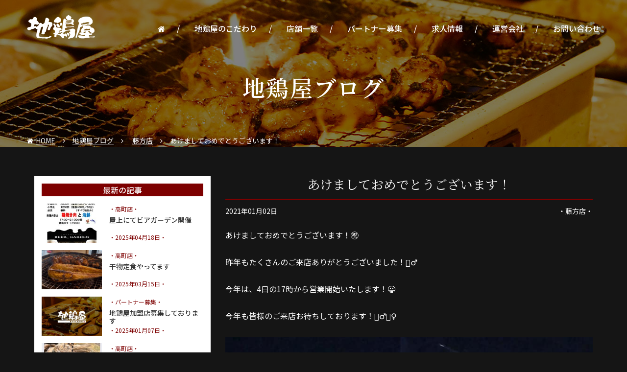

--- FILE ---
content_type: text/html; charset=UTF-8
request_url: https://jidoriya.net/fujikata-ten/1011/
body_size: 41448
content:
<!DOCTYPE html>
<html lang="ja">
<head>
<meta charset="utf-8">
<meta http-equiv="X-UA-Compatible" content="IE=edge">
<meta name="viewport" content="width=device-width, initial-scale=1, maximum-scale=1">
<meta name="format-detection" content="telephone=no">
<title>あけましておめでとうございます！ | とりみそあみ焼き 地鶏屋</title>
	<style>img:is([sizes="auto" i], [sizes^="auto," i]) { contain-intrinsic-size: 3000px 1500px }</style>
	
		<!-- All in One SEO 4.8.9 - aioseo.com -->
	<meta name="description" content="あけましておめでとうございます！ | あけましておめでとうございます！㊗️ 昨年もたくさんのご来店ありがとうございました！🙇‍♂️ 今年は、4日の1 | とりみそあみ焼き 地鶏屋" />
	<meta name="robots" content="max-image-preview:large" />
	<meta name="author" content="fujikata"/>
	<link rel="canonical" href="https://jidoriya.net/fujikata-ten/1011/" />
	<meta name="generator" content="All in One SEO (AIOSEO) 4.8.9" />
		<meta property="og:locale" content="ja_JP" />
		<meta property="og:site_name" content="とりみそあみ焼き 地鶏屋 | 松阪のソウルフード「鶏焼き肉」を地鶏屋自慢の味噌だれを絡めてご堪能ください" />
		<meta property="og:type" content="article" />
		<meta property="og:title" content="あけましておめでとうございます！ | とりみそあみ焼き 地鶏屋" />
		<meta property="og:description" content="あけましておめでとうございます！ | あけましておめでとうございます！㊗️ 昨年もたくさんのご来店ありがとうございました！🙇‍♂️ 今年は、4日の1 | とりみそあみ焼き 地鶏屋" />
		<meta property="og:url" content="https://jidoriya.net/fujikata-ten/1011/" />
		<meta property="og:image" content="https://jidoriya.net/wp/wp-content/uploads/2012/03/135553443_900230594080603_4337372657238980631_n.jpg" />
		<meta property="og:image:secure_url" content="https://jidoriya.net/wp/wp-content/uploads/2012/03/135553443_900230594080603_4337372657238980631_n.jpg" />
		<meta property="og:image:width" content="783" />
		<meta property="og:image:height" content="783" />
		<meta property="article:published_time" content="2021-01-02T00:00:12+00:00" />
		<meta property="article:modified_time" content="2021-04-25T03:45:15+00:00" />
		<meta name="twitter:card" content="summary_large_image" />
		<meta name="twitter:title" content="あけましておめでとうございます！ | とりみそあみ焼き 地鶏屋" />
		<meta name="twitter:description" content="あけましておめでとうございます！ | あけましておめでとうございます！㊗️ 昨年もたくさんのご来店ありがとうございました！🙇‍♂️ 今年は、4日の1 | とりみそあみ焼き 地鶏屋" />
		<meta name="twitter:image" content="https://jidoriya.net/wp/wp-content/uploads/2012/03/135553443_900230594080603_4337372657238980631_n.jpg" />
		<script type="application/ld+json" class="aioseo-schema">
			{"@context":"https:\/\/schema.org","@graph":[{"@type":"BlogPosting","@id":"https:\/\/jidoriya.net\/fujikata-ten\/1011\/#blogposting","name":"\u3042\u3051\u307e\u3057\u3066\u304a\u3081\u3067\u3068\u3046\u3054\u3056\u3044\u307e\u3059\uff01 | \u3068\u308a\u307f\u305d\u3042\u307f\u713c\u304d \u5730\u9d8f\u5c4b","headline":"\u3042\u3051\u307e\u3057\u3066\u304a\u3081\u3067\u3068\u3046\u3054\u3056\u3044\u307e\u3059\uff01","author":{"@id":"https:\/\/jidoriya.net\/author\/fujikata\/#author"},"publisher":{"@id":"https:\/\/jidoriya.net\/#organization"},"image":{"@type":"ImageObject","url":"https:\/\/jidoriya.net\/wp\/wp-content\/uploads\/2012\/03\/135553443_900230594080603_4337372657238980631_n.jpg","width":783,"height":783},"datePublished":"2021-01-02T09:00:12+09:00","dateModified":"2021-04-25T12:45:15+09:00","inLanguage":"ja","mainEntityOfPage":{"@id":"https:\/\/jidoriya.net\/fujikata-ten\/1011\/#webpage"},"isPartOf":{"@id":"https:\/\/jidoriya.net\/fujikata-ten\/1011\/#webpage"},"articleSection":"\u85e4\u65b9\u5e97"},{"@type":"BreadcrumbList","@id":"https:\/\/jidoriya.net\/fujikata-ten\/1011\/#breadcrumblist","itemListElement":[{"@type":"ListItem","@id":"https:\/\/jidoriya.net#listItem","position":1,"name":"\u30db\u30fc\u30e0","item":"https:\/\/jidoriya.net","nextItem":{"@type":"ListItem","@id":"https:\/\/jidoriya.net\/category\/fujikata-ten\/#listItem","name":"\u85e4\u65b9\u5e97"}},{"@type":"ListItem","@id":"https:\/\/jidoriya.net\/category\/fujikata-ten\/#listItem","position":2,"name":"\u85e4\u65b9\u5e97","item":"https:\/\/jidoriya.net\/category\/fujikata-ten\/","nextItem":{"@type":"ListItem","@id":"https:\/\/jidoriya.net\/fujikata-ten\/1011\/#listItem","name":"\u3042\u3051\u307e\u3057\u3066\u304a\u3081\u3067\u3068\u3046\u3054\u3056\u3044\u307e\u3059\uff01"},"previousItem":{"@type":"ListItem","@id":"https:\/\/jidoriya.net#listItem","name":"\u30db\u30fc\u30e0"}},{"@type":"ListItem","@id":"https:\/\/jidoriya.net\/fujikata-ten\/1011\/#listItem","position":3,"name":"\u3042\u3051\u307e\u3057\u3066\u304a\u3081\u3067\u3068\u3046\u3054\u3056\u3044\u307e\u3059\uff01","previousItem":{"@type":"ListItem","@id":"https:\/\/jidoriya.net\/category\/fujikata-ten\/#listItem","name":"\u85e4\u65b9\u5e97"}}]},{"@type":"Organization","@id":"https:\/\/jidoriya.net\/#organization","name":"\u3068\u308a\u307f\u305d\u3042\u307f\u713c\u304d \u5730\u9d8f\u5c4b","description":"\u677e\u962a\u306e\u30bd\u30a6\u30eb\u30d5\u30fc\u30c9\u300c\u9d8f\u713c\u304d\u8089\u300d\u3092\u5730\u9d8f\u5c4b\u81ea\u6162\u306e\u5473\u564c\u3060\u308c\u3092\u7d61\u3081\u3066\u3054\u582a\u80fd\u304f\u3060\u3055\u3044","url":"https:\/\/jidoriya.net\/","telephone":"+81598304360","logo":{"@type":"ImageObject","url":"https:\/\/jidoriya.net\/wp\/wp-content\/uploads\/2021\/04\/cropped-icon-jidoriya.png","@id":"https:\/\/jidoriya.net\/fujikata-ten\/1011\/#organizationLogo","width":512,"height":512,"caption":"\u3068\u308a\u307f\u305d\u3042\u307f\u713c\u304d \u5730\u9d8f\u5c4b"},"image":{"@id":"https:\/\/jidoriya.net\/fujikata-ten\/1011\/#organizationLogo"}},{"@type":"Person","@id":"https:\/\/jidoriya.net\/author\/fujikata\/#author","url":"https:\/\/jidoriya.net\/author\/fujikata\/","name":"fujikata"},{"@type":"WebPage","@id":"https:\/\/jidoriya.net\/fujikata-ten\/1011\/#webpage","url":"https:\/\/jidoriya.net\/fujikata-ten\/1011\/","name":"\u3042\u3051\u307e\u3057\u3066\u304a\u3081\u3067\u3068\u3046\u3054\u3056\u3044\u307e\u3059\uff01 | \u3068\u308a\u307f\u305d\u3042\u307f\u713c\u304d \u5730\u9d8f\u5c4b","description":"\u3042\u3051\u307e\u3057\u3066\u304a\u3081\u3067\u3068\u3046\u3054\u3056\u3044\u307e\u3059\uff01 | \u3042\u3051\u307e\u3057\u3066\u304a\u3081\u3067\u3068\u3046\u3054\u3056\u3044\u307e\u3059\uff01\u3297\ufe0f \u6628\u5e74\u3082\u305f\u304f\u3055\u3093\u306e\u3054\u6765\u5e97\u3042\u308a\u304c\u3068\u3046\u3054\u3056\u3044\u307e\u3057\u305f\uff01\ud83d\ude47\u200d\u2642\ufe0f \u4eca\u5e74\u306f\u30014\u65e5\u306e1 | \u3068\u308a\u307f\u305d\u3042\u307f\u713c\u304d \u5730\u9d8f\u5c4b","inLanguage":"ja","isPartOf":{"@id":"https:\/\/jidoriya.net\/#website"},"breadcrumb":{"@id":"https:\/\/jidoriya.net\/fujikata-ten\/1011\/#breadcrumblist"},"author":{"@id":"https:\/\/jidoriya.net\/author\/fujikata\/#author"},"creator":{"@id":"https:\/\/jidoriya.net\/author\/fujikata\/#author"},"image":{"@type":"ImageObject","url":"https:\/\/jidoriya.net\/wp\/wp-content\/uploads\/2012\/03\/135553443_900230594080603_4337372657238980631_n.jpg","@id":"https:\/\/jidoriya.net\/fujikata-ten\/1011\/#mainImage","width":783,"height":783},"primaryImageOfPage":{"@id":"https:\/\/jidoriya.net\/fujikata-ten\/1011\/#mainImage"},"datePublished":"2021-01-02T09:00:12+09:00","dateModified":"2021-04-25T12:45:15+09:00"},{"@type":"WebSite","@id":"https:\/\/jidoriya.net\/#website","url":"https:\/\/jidoriya.net\/","name":"\u3068\u308a\u307f\u305d\u3042\u307f\u713c\u304d \u5730\u9d8f\u5c4b","description":"\u677e\u962a\u306e\u30bd\u30a6\u30eb\u30d5\u30fc\u30c9\u300c\u9d8f\u713c\u304d\u8089\u300d\u3092\u5730\u9d8f\u5c4b\u81ea\u6162\u306e\u5473\u564c\u3060\u308c\u3092\u7d61\u3081\u3066\u3054\u582a\u80fd\u304f\u3060\u3055\u3044","inLanguage":"ja","publisher":{"@id":"https:\/\/jidoriya.net\/#organization"}}]}
		</script>
		<!-- All in One SEO -->

<style id='classic-theme-styles-inline-css' type='text/css'>
/*! This file is auto-generated */
.wp-block-button__link{color:#fff;background-color:#32373c;border-radius:9999px;box-shadow:none;text-decoration:none;padding:calc(.667em + 2px) calc(1.333em + 2px);font-size:1.125em}.wp-block-file__button{background:#32373c;color:#fff;text-decoration:none}
</style>
<style id='pdfemb-pdf-embedder-viewer-style-inline-css' type='text/css'>
.wp-block-pdfemb-pdf-embedder-viewer{max-width:none}

</style>
<link rel='stylesheet' id='contact-form-7-css' href='https://jidoriya.net/wp/wp-content/plugins/contact-form-7/includes/css/styles.css' type='text/css' media='all' />
<link rel='stylesheet' id='style-css-css' href='https://jidoriya.net/wp/wp-content/themes/jidoriya/style.css' type='text/css' media='all' />
<link rel='stylesheet' id='bootstrap-min-css' href='https://jidoriya.net/wp/wp-content/themes/jidoriya/css/bootstrap.min.css' type='text/css' media='all' />
<link rel='stylesheet' id='awesome-css-css' href='//maxcdn.bootstrapcdn.com/font-awesome/4.5.0/css/font-awesome.min.css' type='text/css' media='all' />
<link rel='stylesheet' id='fancybox-css' href='https://jidoriya.net/wp/wp-content/plugins/easy-fancybox/fancybox/1.5.4/jquery.fancybox.min.css' type='text/css' media='screen' />
<link rel="icon" href="https://jidoriya.net/wp/wp-content/uploads/2021/04/cropped-cropped-icon-jidoriya-32x32.png" sizes="32x32" />
<link rel="icon" href="https://jidoriya.net/wp/wp-content/uploads/2021/04/cropped-cropped-icon-jidoriya-192x192.png" sizes="192x192" />
<link rel="apple-touch-icon" href="https://jidoriya.net/wp/wp-content/uploads/2021/04/cropped-cropped-icon-jidoriya-180x180.png" />
<meta name="msapplication-TileImage" content="https://jidoriya.net/wp/wp-content/uploads/2021/04/cropped-cropped-icon-jidoriya-270x270.png" />
<link rel="stylesheet" href="https://jidoriya.net/wp/wp-content/themes/jidoriya/style-sub.css">
<link rel="stylesheet" href="https://jidoriya.net/wp/wp-content/themes/jidoriya/style-sgl.css">
<link rel="stylesheet" href="https://jidoriya.net/wp/wp-content/themes/jidoriya/style-fix.css?ver=1.2">
<link rel="preconnect" href="https://fonts.gstatic.com">
<link href="https://fonts.googleapis.com/css2?family=M+PLUS+Rounded+1c:wght@400;500;700&family=Noto+Sans+JP:wght@400;500;700&family=Noto+Serif+JP:wght@400;600;700&display=swap" rel="stylesheet">
<!-- Google tag (gtag.js) -->
<script async src="https://www.googletagmanager.com/gtag/js?id=G-7NN3TJ8HVQ"></script>
<script>
  window.dataLayer = window.dataLayer || [];
  function gtag(){dataLayer.push(arguments);}
  gtag('js', new Date());

  gtag('config', 'G-7NN3TJ8HVQ');
</script>
<!-- juicer設定 -->
<script src="//kitchen.juicer.cc/?color=ZK7a//JPqOo=" async></script>
</head>
<body id="subpageWrap" class="bodyWrap">
<header id="header">
<div class="container"><div class="row">
<p class="col-xs-12"><a href="https://jidoriya.net/"><img src="https://jidoriya.net/wp/wp-content/themes/jidoriya/images/common/logo-img.png" alt="とりみそあみ焼き 地鶏屋" class="img-responsive"></a></p>
</div></div><!-- container -->
</header>
<nav role="navigation" id="globalNavi">
<a id="Menu" class="Menu"><span></span></a>
<div class="Panel">
<div class="container"><div class="row">
<ul class="clearFix">
<li class="listTop"><a href="https://jidoriya.net/"><span><i class="fa fa-chevron-circle-right" aria-hidden="true"></i><i class="fa fa-home fa2" aria-hidden="true"></i><b>ホーム</b></span></a></li>
<li><a href="https://jidoriya.net/kodawari"><span><i class="fa fa-chevron-circle-right" aria-hidden="true"></i>地鶏屋のこだわり</span></a></li>
<li><a href="https://jidoriya.net/shoplists"><span><i class="fa fa-chevron-circle-right" aria-hidden="true"></i>店舗一覧</span></a></li>
<li><a href="https://jidoriya.net/partner"><span><i class="fa fa-chevron-circle-right" aria-hidden="true"></i>パートナー募集</span></a></li>
<li><a href="https://jidoriya.net/recruit"><span><i class="fa fa-chevron-circle-right" aria-hidden="true"></i>求人情報</span></a></li>
<li><a href="https://jidoriya.net/company"><span><i class="fa fa-chevron-circle-right" aria-hidden="true"></i>運営会社</span></a></li>
<li class="mpView"><a href="https://jidoriya.net/topics"><span><i class="fa fa-chevron-circle-right" aria-hidden="true"></i>地鶏屋ブログ</span></a></li>
<li class="listEnd"><a href="https://jidoriya.net/contact"><span><i class="fa fa-chevron-circle-right" aria-hidden="true"></i>お問い合わせ</span></a></li>
<li class="mpView linkBanner"><a href="https://jidoriya.stores.jp/" target="_blank"><img src="https://jidoriya.net/wp/wp-content/themes/jidoriya/images/common/banner-onlineshop.jpg" alt="とりみそあみ焼き地鶏屋 ONLINE SHOP" class="img-responsive"></a></li>
<li class="mpView linkBanner"><a href="https://jidoriya.net/partner"><img src="https://jidoriya.net/wp/wp-content/themes/jidoriya/images/common/banner-partner.jpg" alt="とりみそあみ焼き地鶏屋 独立開業パートナー募集" class="img-responsive"></a></li>
</ul>
</div></div><!-- container -->
</div><!-- Panel -->
</nav><!-- #globalNavi -->
<main id="mainContents" class="mainContents" role="main">
<article id="postPage">
<h1 id="mainImage"><span>地鶏屋ブログ</span></h1>
<section class="breadcrumbs">
<ul itemscope itemtype="https://schema.org/BreadcrumbList">
<li itemprop="itemListElement" itemscope itemtype="https://schema.org/ListItem"><a href="https://jidoriya.net/" itemprop="item"><span itemprop="name"><i class="fa fa-home" aria-hidden="true"></i>HOME</span></a><meta itemprop="position" content="1" /></li>
<li itemprop="itemListElement" itemscope itemtype="https://schema.org/ListItem"><i class="fa fa2 fa-angle-right" aria-hidden="true"></i><a href="https://jidoriya.net/topics" itemprop="item"><span itemprop="name">地鶏屋ブログ</span></a><meta itemprop="position" content="2" /></li>
<li itemprop="itemListElement" itemscope itemtype="https://schema.org/ListItem"><i class="fa fa2 fa-angle-right" aria-hidden="true"></i>
<a href="https://jidoriya.net/category/fujikata-ten/" itemprop="item"><span itemprop="name">藤方店</span></a>
<meta itemprop="position" content="3" /></li>
<li itemprop="itemListElement" itemscope itemtype="https://schema.org/ListItem" class="listEnd"><i class="fa fa2 fa-angle-right" aria-hidden="true"></i><span itemprop="name">あけましておめでとうございます！</span><meta itemprop="position" content="4" /></li>
</ul>
</section><!-- breadcrumbs -->
<div class="secArea"><div class="container"><div class="row">
<section id="secRight" class="col-md-8 col-md-push-4 col-xs-12">
<h2 class="col-xs-12 postTitle"><span>あけましておめでとうございます！</span></h3>
<time class="col-xs-6 blogDate">2021年01月02日</time>
<aside class="col-xs-6 blogCategory"><ul class="post-categories">
	<li><a href="https://jidoriya.net/category/fujikata-ten/" rel="category tag">藤方店</a></li></ul></aside>
<div id="postArea" class="col-xs-12">
<p>あけましておめでとうございます！㊗️</p><p>昨年もたくさんのご来店ありがとうございました！🙇‍♂️</p><p>今年は、4日の17時から営業開始いたします！😀</p><p>今年も皆様のご来店お待ちしております！🙇‍♂️🙇‍♀️</p><p><img fetchpriority="high" decoding="async" class="aligncenter size-full wp-image-2226" src="https://jidoriya.net/wp/wp-content/uploads/2012/03/135553443_900230594080603_4337372657238980631_n.jpg" alt="" width="783" height="783" /></p><div class="prevNext">
<span class="prevPage"><a href="https://jidoriya.net/hon-ten/2334/" rel="prev">≪ 前の記事</a></span>
<span class="nextPage"><a href="https://jidoriya.net/fujikata-ten/1176/" rel="next">次の記事 ≫</a></span>
</div><!-- prevNext -->
</div><!-- #postArea -->
</section><!-- #secRight -->
<aside id="secLeft" role="complementary" class="col-md-4 col-md-pull-8 col-xs-12">
<nav class="col-xs-12 Inner">
<ul id="sideTopics" class="col-xs-12">
<p class="col-xs-12 sideTitle">最新の記事</p>
<li class="col-xs-12">
<a href="https://jidoriya.net/takamachi-ten/3133/" title="屋上にてビアガーデン開催">
<!-- アイキャッチ画像がある場合 -->
<figure class="col-md-5 col-sm-3 col-xs-4 imgArea">
<!-- アイキャッチ画像を表示 -->
<span class="cover" style="background-image: url('https://jidoriya.net/wp/wp-content/uploads/2025/04/6f4dc31447b6d3f69d819f5c8f140fb9-pdf-212x300.jpg')"></span>
</figure><!-- imgArea -->
<!-- アイキャッチ画像がない場合 -->
<!-- タイトルの表示 -->
<div class="col-md-7 col-sm-9 col-xs-8 textArea">
<aside class="col-xs-12 blogCategory">・高町店・</aside>
<p class="col-xs-12 textTitle">屋上にてビアガーデン開催</p>
<time class="col-xs-12 blogDate">・2025年04月18日・</time>
</div>
</a>
</li>
<li class="col-xs-12">
<a href="https://jidoriya.net/takamachi-ten/3128/" title="干物定食やってます">
<!-- アイキャッチ画像がある場合 -->
<figure class="col-md-5 col-sm-3 col-xs-4 imgArea">
<!-- アイキャッチ画像を表示 -->
<span class="cover" style="background-image: url('https://jidoriya.net/wp/wp-content/uploads/2025/03/ad4c3d6f8ac6489f7c3600608bef4394-300x300.jpeg')"></span>
</figure><!-- imgArea -->
<!-- アイキャッチ画像がない場合 -->
<!-- タイトルの表示 -->
<div class="col-md-7 col-sm-9 col-xs-8 textArea">
<aside class="col-xs-12 blogCategory">・高町店・</aside>
<p class="col-xs-12 textTitle">干物定食やってます</p>
<time class="col-xs-12 blogDate">・2025年03月15日・</time>
</div>
</a>
</li>
<li class="col-xs-12">
<a href="https://jidoriya.net/fc/3121/" title="地鶏屋加盟店募集しております">
<!-- アイキャッチ画像がある場合 -->
<figure class="col-md-5 col-sm-3 col-xs-4 imgArea">
<!-- デフォルト画像を表示 -->
<span class="cover" style="background-image: url('https://jidoriya.net/wp/wp-content/themes/jidoriya/images/common/default-topics.jpg')"></span>
</figure><!-- imgArea -->
<!-- タイトルの表示 -->
<div class="col-md-7 col-sm-9 col-xs-8 textArea">
<aside class="col-xs-12 blogCategory">・パートナー募集・</aside>
<p class="col-xs-12 textTitle">地鶏屋加盟店募集しております</p>
<time class="col-xs-12 blogDate">・2025年01月07日・</time>
</div>
</a>
</li>
<li class="col-xs-12">
<a href="https://jidoriya.net/takamachi-ten/3113/" title="牡蠣の蒸し焼き食べ放題やってます">
<!-- アイキャッチ画像がある場合 -->
<figure class="col-md-5 col-sm-3 col-xs-4 imgArea">
<!-- アイキャッチ画像を表示 -->
<span class="cover" style="background-image: url('https://jidoriya.net/wp/wp-content/uploads/2025/01/774c1c3cacf52412ef60bb895bfeb714-300x300.jpg')"></span>
</figure><!-- imgArea -->
<!-- アイキャッチ画像がない場合 -->
<!-- タイトルの表示 -->
<div class="col-md-7 col-sm-9 col-xs-8 textArea">
<aside class="col-xs-12 blogCategory">・高町店・</aside>
<p class="col-xs-12 textTitle">牡蠣の蒸し焼き食べ放題やってます</p>
<time class="col-xs-12 blogDate">・2025年01月07日・</time>
</div>
</a>
</li>
<li class="col-xs-12">
<a href="https://jidoriya.net/takamachi-ten/3103/" title="地鶏屋の屋上BBQ">
<!-- アイキャッチ画像がある場合 -->
<figure class="col-md-5 col-sm-3 col-xs-4 imgArea">
<!-- アイキャッチ画像を表示 -->
<span class="cover" style="background-image: url('https://jidoriya.net/wp/wp-content/uploads/2024/10/73bb4939f599c1217727b1c9bfbf84fb-2-pdf-212x300.jpg')"></span>
</figure><!-- imgArea -->
<!-- アイキャッチ画像がない場合 -->
<!-- タイトルの表示 -->
<div class="col-md-7 col-sm-9 col-xs-8 textArea">
<aside class="col-xs-12 blogCategory">・高町店・</aside>
<p class="col-xs-12 textTitle">地鶏屋の屋上BBQ</p>
<time class="col-xs-12 blogDate">・2024年10月09日・</time>
</div>
</a>
</li>
</ul><!-- #sideTopics -->
<ul id="category_sidebar">
<li id="categories-3">
<p class="col-xs-12 sideTitle">カテゴリー</p>
<ul class="col-xs-12 listArea">
	<li class="cat-item cat-item-3"><a href="https://jidoriya.net/category/hon-ten/">本店</a>
</li>
	<li class="cat-item cat-item-4"><a href="https://jidoriya.net/category/fujikata-ten/">藤方店</a>
</li>
	<li class="cat-item cat-item-151"><a href="https://jidoriya.net/category/takamachi-ten/">高町店</a>
</li>
	<li class="cat-item cat-item-1"><a href="https://jidoriya.net/category/info/">お知らせ</a>
</li>
	<li class="cat-item cat-item-2"><a href="https://jidoriya.net/category/fc/">パートナー募集</a>
</li>
	<li class="cat-item cat-item-150"><a href="https://jidoriya.net/category/kitchen-ten/">地鶏屋きっちん</a>
</li>
</ul>
</li><!-- #categories-3 -->
<li id="archives-3" class="widget widget_archive"><p class="col-xs-12 sideTitle widgettitle">アーカイブ</p>		<label class="screen-reader-text" for="archives-dropdown-3">アーカイブ</label>
		<select id="archives-dropdown-3" name="archive-dropdown">
			
			<option value="">月を選択</option>
				<option value='https://jidoriya.net/date/2025/04/'> 2025年4月 </option>
	<option value='https://jidoriya.net/date/2025/03/'> 2025年3月 </option>
	<option value='https://jidoriya.net/date/2025/01/'> 2025年1月 </option>
	<option value='https://jidoriya.net/date/2024/10/'> 2024年10月 </option>
	<option value='https://jidoriya.net/date/2024/07/'> 2024年7月 </option>
	<option value='https://jidoriya.net/date/2024/05/'> 2024年5月 </option>
	<option value='https://jidoriya.net/date/2024/01/'> 2024年1月 </option>
	<option value='https://jidoriya.net/date/2023/11/'> 2023年11月 </option>
	<option value='https://jidoriya.net/date/2023/10/'> 2023年10月 </option>
	<option value='https://jidoriya.net/date/2023/08/'> 2023年8月 </option>
	<option value='https://jidoriya.net/date/2023/06/'> 2023年6月 </option>
	<option value='https://jidoriya.net/date/2023/05/'> 2023年5月 </option>
	<option value='https://jidoriya.net/date/2023/04/'> 2023年4月 </option>
	<option value='https://jidoriya.net/date/2023/03/'> 2023年3月 </option>
	<option value='https://jidoriya.net/date/2023/02/'> 2023年2月 </option>
	<option value='https://jidoriya.net/date/2023/01/'> 2023年1月 </option>
	<option value='https://jidoriya.net/date/2022/12/'> 2022年12月 </option>
	<option value='https://jidoriya.net/date/2022/11/'> 2022年11月 </option>
	<option value='https://jidoriya.net/date/2022/10/'> 2022年10月 </option>
	<option value='https://jidoriya.net/date/2022/09/'> 2022年9月 </option>
	<option value='https://jidoriya.net/date/2022/08/'> 2022年8月 </option>
	<option value='https://jidoriya.net/date/2022/07/'> 2022年7月 </option>
	<option value='https://jidoriya.net/date/2022/06/'> 2022年6月 </option>
	<option value='https://jidoriya.net/date/2022/05/'> 2022年5月 </option>
	<option value='https://jidoriya.net/date/2022/04/'> 2022年4月 </option>
	<option value='https://jidoriya.net/date/2022/03/'> 2022年3月 </option>
	<option value='https://jidoriya.net/date/2022/02/'> 2022年2月 </option>
	<option value='https://jidoriya.net/date/2022/01/'> 2022年1月 </option>
	<option value='https://jidoriya.net/date/2021/12/'> 2021年12月 </option>
	<option value='https://jidoriya.net/date/2021/11/'> 2021年11月 </option>
	<option value='https://jidoriya.net/date/2021/10/'> 2021年10月 </option>
	<option value='https://jidoriya.net/date/2021/09/'> 2021年9月 </option>
	<option value='https://jidoriya.net/date/2021/08/'> 2021年8月 </option>
	<option value='https://jidoriya.net/date/2021/07/'> 2021年7月 </option>
	<option value='https://jidoriya.net/date/2021/06/'> 2021年6月 </option>
	<option value='https://jidoriya.net/date/2021/05/'> 2021年5月 </option>
	<option value='https://jidoriya.net/date/2021/04/'> 2021年4月 </option>
	<option value='https://jidoriya.net/date/2021/03/'> 2021年3月 </option>
	<option value='https://jidoriya.net/date/2021/02/'> 2021年2月 </option>
	<option value='https://jidoriya.net/date/2021/01/'> 2021年1月 </option>
	<option value='https://jidoriya.net/date/2015/04/'> 2015年4月 </option>

		</select>

			<script type="text/javascript">
/* <![CDATA[ */

(function() {
	var dropdown = document.getElementById( "archives-dropdown-3" );
	function onSelectChange() {
		if ( dropdown.options[ dropdown.selectedIndex ].value !== '' ) {
			document.location.href = this.options[ this.selectedIndex ].value;
		}
	}
	dropdown.onchange = onSelectChange;
})();

/* ]]> */
</script>
</li>
</ul><!-- #category_sidebar -->
</nav><!-- Inner -->
</aside><!-- #secLeft -->
</div></div></div><!-- container -->
<section id="secInfo" class="secArea">
<div class="container"><div class="row">
<h2 class="col-xs-12 secTitle"><span>地鶏屋店舗ご案内</span></h2>
<div class="col-sm-4 col-xs-12 secInner">
<figure class="col-xs-12 imgArea"><img src="https://jidoriya.net/wp/wp-content/themes/jidoriya/images/honten/thumbnail.jpg" alt="とりみそあみ焼き地鶏屋 本店" class="img-responsive"></figure>
<dl class="col-xs-12 linkArea">
<dt class="col-xs-12 textMincho">地鶏屋 本店（三重）</dt>
<dd class="col-xs-12">
<p class="col-xs-12 textAdd">三重県松阪市嬉野権現前町415-1</p>
<p class="col-xs-12 telButton"><a href="tel:0598421151">TEL：0598-42-1151<i class="fa fa-chevron-right" aria-hidden="true"></i></a></p>
</dd>
</dl>
<p class="col-xs-12 linkButton"><a href="https://jidoriya.net/honten">本店詳細<i class="fa fa-chevron-right" aria-hidden="true"></i></a></p>
</div><!-- secInner -->
<div class="col-sm-4 col-xs-12 secInner">
<figure class="col-xs-12 imgArea"><img src="https://jidoriya.net/wp/wp-content/themes/jidoriya/images/fujikata/thumbnail.jpg" alt="とりみそあみ焼き地鶏屋 本店" class="img-responsive"></figure>
<dl class="col-xs-12 linkArea">
<dt class="col-xs-12 textMincho">地鶏屋 藤方店（三重）</dt>
<dd class="col-xs-12">
<p class="col-xs-12 textAdd">三重県津市藤方1210-4</p>
<p class="col-xs-12 telButton"><a href="tel:0592280292">TEL：059-228-0292<i class="fa fa-chevron-right" aria-hidden="true"></i></a></p>
</dd>
</dl>
<p class="col-xs-12 linkButton"><a href="https://jidoriya.net/fujikata">藤方店詳細<i class="fa fa-chevron-right" aria-hidden="true"></i></a></p>
</div><!-- secInner -->
<div class="col-sm-4 col-xs-12 secInner">
<figure class="col-xs-12 imgArea"><img src="https://jidoriya.net/wp/wp-content/themes/jidoriya/images/takamachi/thumbnail.jpg" alt="地鶏屋きっちん" class="img-responsive"></figure>
<dl class="col-xs-12 linkArea">
<dt class="col-xs-12 textMincho">地鶏屋 高町店（三重）</dt>
<dd class="col-xs-12">
<p class="col-xs-12 textAdd">三重県松阪市高町672番地1<br>松阪ハウジングセンター内</p>
<p class="col-xs-12 telButton"><a href="tel:0598672625">TEL：0598-67-2625<i class="fa fa-chevron-right" aria-hidden="true"></i></a></p>
</dd>
</dl>
<p class="col-xs-12 linkButton"><a href="https://jidoriya.net/takamachi">高町店詳細<i class="fa fa-chevron-right" aria-hidden="true"></i></a></p>
</div><!-- secInner -->
</div></div><!-- container -->
</section><!-- #secInfo -->
<section id="secTopics" class="secArea secBlog secScreen">
<div class="container"><div class="row">
<h2 class="col-xs-12"><span>地鶏屋ブログ</span></h2>
<p class="col-xs-12 textArea">地鶏屋各店舗のスタッフが楽しくお届けするブログです。<br class="pcView">各店舗の最新情報や新メニューの紹介、イベントのお知らせなどをご案内しています。</p>
<div class="col-sm-4 col-xs-12 blogArea">
<!-- アイキャッチ画像がある場合 -->
<figure class="col-sm-12 col-xs-4 imgArea">
<!-- アイキャッチ画像を表示 -->
<a href="https://jidoriya.net/takamachi-ten/3133/" rel="bookmark" title="屋上にてビアガーデン開催"><span class="cover" style="background-image: url('https://jidoriya.net/wp/wp-content/uploads/2025/04/6f4dc31447b6d3f69d819f5c8f140fb9-pdf-283x400.jpg')"></span></a>
</figure><!-- imgArea -->
<!-- アイキャッチ画像がない場合 -->
<ul class="col-sm-12 col-xs-8 blogInfo">
<li class="col-xs-12 blogCategory"><ul class="post-categories">
	<li><a href="https://jidoriya.net/category/takamachi-ten/" rel="category tag">高町店</a></li></ul></li>
<li class="col-xs-12 blogTitle"><a href="https://jidoriya.net/takamachi-ten/3133/" rel="bookmark" title="屋上にてビアガーデン開催">屋上にてビアガーデン開催</a></li>
<li class="col-xs-12 blogDate"><time>2025年04月18日</time></li>
</ul>
</div><!-- blogArea -->
<div class="col-sm-4 col-xs-12 blogArea">
<!-- アイキャッチ画像がある場合 -->
<figure class="col-sm-12 col-xs-4 imgArea">
<!-- アイキャッチ画像を表示 -->
<a href="https://jidoriya.net/takamachi-ten/3128/" rel="bookmark" title="干物定食やってます"><span class="cover" style="background-image: url('https://jidoriya.net/wp/wp-content/uploads/2025/03/ad4c3d6f8ac6489f7c3600608bef4394-400x394.jpeg')"></span></a>
</figure><!-- imgArea -->
<!-- アイキャッチ画像がない場合 -->
<ul class="col-sm-12 col-xs-8 blogInfo">
<li class="col-xs-12 blogCategory"><ul class="post-categories">
	<li><a href="https://jidoriya.net/category/takamachi-ten/" rel="category tag">高町店</a></li></ul></li>
<li class="col-xs-12 blogTitle"><a href="https://jidoriya.net/takamachi-ten/3128/" rel="bookmark" title="干物定食やってます">干物定食やってます</a></li>
<li class="col-xs-12 blogDate"><time>2025年03月15日</time></li>
</ul>
</div><!-- blogArea -->
<div class="col-sm-4 col-xs-12 blogArea">
<!-- アイキャッチ画像がある場合 -->
<figure class="col-sm-12 col-xs-4 imgArea">
<!-- デフォルト画像を表示 -->
<a href="https://jidoriya.net/fc/3121/" rel="bookmark" title="地鶏屋加盟店募集しております"><span class="cover" style="background-image: url('https://jidoriya.net/wp/wp-content/themes/jidoriya/images/common/default-topics.jpg')"></span></a>
</figure><!-- imgArea -->
<ul class="col-sm-12 col-xs-8 blogInfo">
<li class="col-xs-12 blogCategory"><ul class="post-categories">
	<li><a href="https://jidoriya.net/category/fc/" rel="category tag">パートナー募集</a></li></ul></li>
<li class="col-xs-12 blogTitle"><a href="https://jidoriya.net/fc/3121/" rel="bookmark" title="地鶏屋加盟店募集しております">地鶏屋加盟店募集しております</a></li>
<li class="col-xs-12 blogDate"><time>2025年01月07日</time></li>
</ul>
</div><!-- blogArea -->
<p class="col-xs-12 linkButton"><a href="https://jidoriya.net/topics">地鶏屋ブログ一覧<i class="fa fa-chevron-right" aria-hidden="true"></i></a></p>
</div></div><!-- container -->
</section><!-- #secTopics -->
<aside id="secBanner" class="secArea">
<div class="container"><div class="row">
<ul class="col-xs-12">
<li class="col-sm-6 col-xs-12"><a href="https://jidoriya.net/partner"><img src="https://jidoriya.net/wp/wp-content/themes/jidoriya/images/common/banner-partner.jpg" alt="とりみそあみ焼き地鶏屋 独立開業パートナー募集" class="img-responsive"></a></li>
<li class="col-sm-6 col-xs-12"><a href="https://jidoriya.stores.jp/" target="_blank"><img src="https://jidoriya.net/wp/wp-content/themes/jidoriya/images/common/banner-onlineshop.jpg" alt="とりみそあみ焼き地鶏屋 ONLINE SHOP" class="img-responsive"></a></li>
</ul>
</div></div><!-- container -->
</aside><!-- #secBanner -->
</article>
</main>
<footer id="footer">
<div class="container"><div class="row">
<ul id="footNav" class="col-xs-12 clearFix">
<li><a href="https://jidoriya.net/"><i class="fa fa-chevron-circle-right" aria-hidden="true"></i>ホーム</a></li>
<li><a href="https://jidoriya.net/kodawari"><i class="fa fa-chevron-circle-right" aria-hidden="true"></i>地鶏屋のこだわり</a></li>
<li><a href="https://jidoriya.net/shoplists"><i class="fa fa-chevron-circle-right" aria-hidden="true"></i>店舗一覧</a></li>
<li><a href="https://jidoriya.net/partner"><i class="fa fa-chevron-circle-right" aria-hidden="true"></i>パートナー募集</a></li>
<li><a href="https://jidoriya.net/recruit"><i class="fa fa-chevron-circle-right" aria-hidden="true"></i>求人情報</a></li>
<li><a href="https://jidoriya.net/company"><i class="fa fa-chevron-circle-right" aria-hidden="true"></i>運営会社</a></li>
<li><a href="https://jidoriya.net/contact"><i class="fa fa-chevron-circle-right" aria-hidden="true"></i>お問い合わせ</a></li>
<li><a href="https://jidoriya.net/topics"><i class="fa fa-chevron-circle-right" aria-hidden="true"></i>地鶏屋ブログ</a></li>
</ul>
<ul id="shopNav" class="col-xs-12 clearFix">
<li class="col-sm-4 col-xs-12"><a href="https://jidoriya.net/honten">本店（三重）</a></li>
<li class="col-sm-4 col-xs-12"><a href="https://jidoriya.net/fujikata">藤方店（三重）</a></li>
<li class="col-sm-4 col-xs-12"><a href="https://jidoriya.net/takamachi">高町店（三重）</a></li>
</ul>
<p class="col-xs-12 footLogo"><a href="https://jidoriya.net/"><img src="https://jidoriya.net/wp/wp-content/themes/jidoriya/images/top/main-img.png" alt="とりみそあみ焼き 地鶏屋" class="img-responsive"></a></p>
<p class="col-xs-12 copyRight"><small>&copy; 2014 - 2025 とりみそあみ焼き 地鶏屋</small></p>
</div></div><!-- container -->
</footer>
<div id="doIt"><a href="http://doitmatsusaka.net/blog/" target="_blank"><img src="https://jidoriya.net/wp/wp-content/themes/jidoriya/images/top/doit-200.png" alt="Do it!松阪鶏焼き肉隊 協力店" class="img-responsive"></a></div>
<ul class="mpInfo">
<li class="contactCall"><a href="https://www.instagram.com/jidoriya_honten/" target="_blank"><i class="fa fa-instagram" aria-hidden="true"></i></a></li>
<li class="contactMail"><a href="https://jidoriya.net/contact"><i class="fa fa-envelope" aria-hidden="true"></i></a></li>
<li id="page-top" class="page-top"><a href="#"><i class="fa fa-chevron-circle-up" aria-hidden="true"></i></a></li>
</ul>
<script type="speculationrules">
{"prefetch":[{"source":"document","where":{"and":[{"href_matches":"\/*"},{"not":{"href_matches":["\/wp\/wp-*.php","\/wp\/wp-admin\/*","\/wp\/wp-content\/uploads\/*","\/wp\/wp-content\/*","\/wp\/wp-content\/plugins\/*","\/wp\/wp-content\/themes\/jidoriya\/*","\/*\\?(.+)"]}},{"not":{"selector_matches":"a[rel~=\"nofollow\"]"}},{"not":{"selector_matches":".no-prefetch, .no-prefetch a"}}]},"eagerness":"conservative"}]}
</script>
<script>
  document.addEventListener( 'wpcf7mailsent', function( event ) {
    location = 'https://jidoriya.net/thanks';
}, false );
</script><script type="text/javascript" src="//ajax.googleapis.com/ajax/libs/jquery/1.11.3/jquery.min.js" id="jquery-js"></script>
<script type="text/javascript" src="https://jidoriya.net/wp/wp-includes/js/dist/hooks.min.js" id="wp-hooks-js"></script>
<script type="text/javascript" src="https://jidoriya.net/wp/wp-includes/js/dist/i18n.min.js" id="wp-i18n-js"></script>
<script type="text/javascript" id="wp-i18n-js-after">
/* <![CDATA[ */
wp.i18n.setLocaleData( { 'text direction\u0004ltr': [ 'ltr' ] } );
/* ]]> */
</script>
<script type="text/javascript" src="https://jidoriya.net/wp/wp-content/plugins/contact-form-7/includes/swv/js/index.js" id="swv-js"></script>
<script type="text/javascript" id="contact-form-7-js-translations">
/* <![CDATA[ */
( function( domain, translations ) {
	var localeData = translations.locale_data[ domain ] || translations.locale_data.messages;
	localeData[""].domain = domain;
	wp.i18n.setLocaleData( localeData, domain );
} )( "contact-form-7", {"translation-revision-date":"2025-10-29 09:23:50+0000","generator":"GlotPress\/4.0.3","domain":"messages","locale_data":{"messages":{"":{"domain":"messages","plural-forms":"nplurals=1; plural=0;","lang":"ja_JP"},"This contact form is placed in the wrong place.":["\u3053\u306e\u30b3\u30f3\u30bf\u30af\u30c8\u30d5\u30a9\u30fc\u30e0\u306f\u9593\u9055\u3063\u305f\u4f4d\u7f6e\u306b\u7f6e\u304b\u308c\u3066\u3044\u307e\u3059\u3002"],"Error:":["\u30a8\u30e9\u30fc:"]}},"comment":{"reference":"includes\/js\/index.js"}} );
/* ]]> */
</script>
<script type="text/javascript" id="contact-form-7-js-before">
/* <![CDATA[ */
var wpcf7 = {
    "api": {
        "root": "https:\/\/jidoriya.net\/wp-json\/",
        "namespace": "contact-form-7\/v1"
    }
};
/* ]]> */
</script>
<script type="text/javascript" src="https://jidoriya.net/wp/wp-content/plugins/contact-form-7/includes/js/index.js" id="contact-form-7-js"></script>
<script type="text/javascript" src="https://jidoriya.net/wp/wp-content/themes/jidoriya/js/bootstrap.min.js" id="bootstrap-script-js"></script>
<script type="text/javascript" src="https://jidoriya.net/wp/wp-content/themes/jidoriya/js/touchstart.js" id="touchstart/touchend-js"></script>
<script type="text/javascript" src="https://jidoriya.net/wp/wp-content/themes/jidoriya/js/smoothscroll.js" id="smoothscroll-js"></script>
<script type="text/javascript" src="https://jidoriya.net/wp/wp-content/themes/jidoriya/js/pagetop.js" id="pagetop-js"></script>
<script type="text/javascript" src="https://jidoriya.net/wp/wp-content/themes/jidoriya/js/mainnavi.js" id="mainnavi-js"></script>
<script type="text/javascript" src="https://jidoriya.net/wp/wp-content/plugins/easy-fancybox/vendor/purify.min.js" id="fancybox-purify-js"></script>
<script type="text/javascript" id="jquery-fancybox-js-extra">
/* <![CDATA[ */
var efb_i18n = {"close":"Close","next":"Next","prev":"Previous","startSlideshow":"Start slideshow","toggleSize":"Toggle size"};
/* ]]> */
</script>
<script type="text/javascript" src="https://jidoriya.net/wp/wp-content/plugins/easy-fancybox/fancybox/1.5.4/jquery.fancybox.min.js" id="jquery-fancybox-js"></script>
<script type="text/javascript" id="jquery-fancybox-js-after">
/* <![CDATA[ */
var fb_timeout, fb_opts={'autoScale':true,'showCloseButton':true,'margin':20,'pixelRatio':'false','centerOnScroll':false,'enableEscapeButton':true,'overlayShow':true,'hideOnOverlayClick':true,'minVpHeight':320,'disableCoreLightbox':'true','enableBlockControls':'true','fancybox_openBlockControls':'true' };
if(typeof easy_fancybox_handler==='undefined'){
var easy_fancybox_handler=function(){
jQuery([".nolightbox","a.wp-block-file__button","a.pin-it-button","a[href*='pinterest.com\/pin\/create']","a[href*='facebook.com\/share']","a[href*='twitter.com\/share']"].join(',')).addClass('nofancybox');
jQuery('a.fancybox-close').on('click',function(e){e.preventDefault();jQuery.fancybox.close()});
/* IMG */
						var unlinkedImageBlocks=jQuery(".wp-block-image > img:not(.nofancybox,figure.nofancybox>img)");
						unlinkedImageBlocks.wrap(function() {
							var href = jQuery( this ).attr( "src" );
							return "<a href='" + href + "'></a>";
						});
var fb_IMG_select=jQuery('a[href*=".jpg" i]:not(.nofancybox,li.nofancybox>a,figure.nofancybox>a),area[href*=".jpg" i]:not(.nofancybox),a[href*=".jpeg" i]:not(.nofancybox,li.nofancybox>a,figure.nofancybox>a),area[href*=".jpeg" i]:not(.nofancybox),a[href*=".png" i]:not(.nofancybox,li.nofancybox>a,figure.nofancybox>a),area[href*=".png" i]:not(.nofancybox),a[href*=".webp" i]:not(.nofancybox,li.nofancybox>a,figure.nofancybox>a),area[href*=".webp" i]:not(.nofancybox)');
fb_IMG_select.addClass('fancybox image');
var fb_IMG_sections=jQuery('.gallery,.wp-block-gallery,.tiled-gallery,.wp-block-jetpack-tiled-gallery,.ngg-galleryoverview,.ngg-imagebrowser,.nextgen_pro_blog_gallery,.nextgen_pro_film,.nextgen_pro_horizontal_filmstrip,.ngg-pro-masonry-wrapper,.ngg-pro-mosaic-container,.nextgen_pro_sidescroll,.nextgen_pro_slideshow,.nextgen_pro_thumbnail_grid,.tiled-gallery');
fb_IMG_sections.each(function(){jQuery(this).find(fb_IMG_select).attr('rel','gallery-'+fb_IMG_sections.index(this));});
jQuery('a.fancybox,area.fancybox,.fancybox>a').each(function(){jQuery(this).fancybox(jQuery.extend(true,{},fb_opts,{'transition':'elastic','transitionIn':'elastic','easingIn':'easeOutBack','transitionOut':'elastic','easingOut':'easeInBack','opacity':false,'hideOnContentClick':false,'titleShow':true,'titlePosition':'over','titleFromAlt':true,'showNavArrows':true,'enableKeyboardNav':true,'cyclic':false,'mouseWheel':'false'}))});
};};
jQuery(easy_fancybox_handler);jQuery(document).on('post-load',easy_fancybox_handler);
/* ]]> */
</script>
<script type="text/javascript" src="https://jidoriya.net/wp/wp-content/plugins/easy-fancybox/vendor/jquery.easing.min.js" id="jquery-easing-js"></script>

<script>
  if(navigator.userAgent.match(/MSIE 10/i) || navigator.userAgent.match(/Trident\/7\./) || navigator.userAgent.match(/Edge\/12\./)) {
   $('body').on("mousewheel", function () {
     event.preventDefault();
     var wd = event.wheelDelta;
     var csp = window.pageYOffset;
     window.scrollTo(0, csp - wd);
   });
  }
</script>
</body>
</html>


--- FILE ---
content_type: text/css
request_url: https://jidoriya.net/wp/wp-content/themes/jidoriya/style.css
body_size: 18709
content:
@charset "utf-8";
/*
Theme Name: wp_JIDORIYA
Author: Next Stage kk
Version: 1.0.1
*/

/* resetcss--------------------------------------------------------------------------*/
.bodyWrap, .bodyWrap p, .bodyWrap a, .bodyWrap a:link, .bodyWrap a:visited, .bodyWrap a:hover, .bodyWrap a:active, .bodyWrap a:focus,
.bodyWrap nav, .bodyWrap ol, .bodyWrap ul, .bodyWrap li, .bodyWrap header, .bodyWrap footer, .bodyWrap th, .bodyWrap td,
.bodyWrap dl, .bodyWrap dt, .bodyWrap dd, .bodyWrap b, .bodyWrap address,
.bodyWrap h1, .bodyWrap h2, .bodyWrap h2, .bodyWrap h3, .bodyWrap h4, .bodyWrap h5, .bodyWrap h6 {
  font-family: 'Noto Sans JP';
  margin: 0;
  padding: 0;
  border: 0;
  color: #FFF;
  font-size: 16px;
  font-weight: 400;
  font-style: normal;
  text-decoration: none;
  vertical-align: baseline;
  line-height: 1;
  list-style-type: none;
}
.bodyWrap a:hover {color: #CBB74D;}
.bodyWrap p {padding: 0 15px 30px;}
.bodyWrap p.textArea {line-height: 1.6;}

/* 共通設定
--------------------------------------------------------------------------*/
a:hover img, a:hover .cover, a:hover .contain {opacity: 0.8;}
.clearFix {overflow: hidden;}
.cover, .contain {
  display: inline-block;
  background-color: transparent;
  background-position: center center;
  background-repeat: no-repeat;
  margin: 0px;
  width: 100%;
  height: 240px;
  background-size: cover;
}
.contain {background-size: contain;}
.bodyWrap {background-color: #151515;}
.bodyWrap .hrArea {padding: 0 0 30px; border-top: solid 1px #333;}
.bodyWrap .karaArea {padding: 15px;}
.bodyWrap .secArea {position: relative; padding: 60px 0 30px; background-color: #151515;}
.bodyWrap .secScreen {position: relative; width: 100%; height: auto; padding: 120px 0 0;  background: transparent;}
.bodyWrap .secScreen::before {content: ''; position: fixed; left: 0; top: 0px; z-index: -1; display: block; width: 100%; height: 100vh; background: url("images/common/bg-topics.jpg") center no-repeat; background-size: cover;}
.bodyWrap .secInner {padding: 15px 15px 0;}
.bodyWrap .Inner {padding: 0;}
.bodyWrap .imgArea {padding: 0;}
.bodyWrap .imagesArea {padding: 0;}
.bodyWrap .imagesArea span {margin-bottom: 30px;}
.bodyWrap h1, .bodyWrap h2, .bodyWrap h3, .bodyWrap .textMincho {font-family: 'Noto Serif JP'; font-weight: 600; letter-spacing: 0.15em;}
.bodyWrap h2.secTitle, .bodyWrap h3.secTitle {line-height: 1.4;}
.bodyWrap h2 {font-size: 30px; margin-bottom: 60px; padding: 0 15px;}
.bodyWrap h3 {font-size: 28px; padding: 0 15px;}
.linkButton {text-align: center;}
.linkButton a, .linkButton a:link, .linkButton a:visited, .linkButton a:active {position: relative; display: block; width: 360px; height: auto; margin: 30px auto 0; padding: 20px 15px; background-color: transparent; font-size: 14px; font-weight: 500; border: solid 2px #FFF;}
.linkButton a:hover {background-color: #CBB74D; border: solid 2px #CBB74D; color: #FFF;}
.linkButton a .fa {position: absolute; right: 10px; top: 50%; margin-top: -6px; font-size: 12px;}

/* ヘッダー設定
--------------------------------------------------------------------------*/
#header p {position: relative; min-height: 0; padding: 0;}
#header img {position: absolute; left: 0; top: 30px; z-index: 100;}

/* #globalNavi部設定--------------------------------------------------------------------------*/
#globalNavi .Panel ul {top: 50px;}
#globalNavi .Panel li {float: left; position: relative;}
#globalNavi .Panel li span {display: inline-block; padding-bottom: 5px;}
#globalNavi .Panel li a {display: block; font-weight: 500; padding: 0 30px;}
#globalNavi .Panel li a:hover span {border-bottom: solid 2px #CBB74D;}

/* メインイメージ設定--------------------------------------------------------------------------*/
h1#mainImage {position: relative; left: 0; top: 0; z-index: 0; height: auto; background-repeat: no-repeat; background-size: cover; background-position: center;}

/* mainContents設定--------------------------------------------------------------------------*/
#mainContents {position: relative; left: 0; top: 0;}
#mainContents::before {content: ''; position: fixed; left: 0; top: 0px; display: block; width: 100%; height: 100vh; background: rgba(0,0,0,0.75);}

/* secInfo設定--------------------------------------------------------------------------*/
#secInfo h2 {display: none;}
#secInfo .secInner {margin-bottom: 30px; background-color: #FFF;}
#secInfo .imgArea {padding: 0;}
#secInfo .linkArea {padding: 15px 0 0; text-align: center;}
#secInfo .linkArea dt {margin-bottom: 15px; padding-bottom: 15px; border-bottom: solid 2px #7D0000; color: #333; font-size: 20px;}
#secInfo .linkArea dd .textAdd {height: 47px;}
#secInfo .linkArea p {padding: 0 0 15px; color: #333;}
#secInfo .linkButton {padding: 0 0 15px;}
#secInfo .linkButton a {width: 100%; margin: 0 auto; border: solid 2px #7D0000; color: #7D0000;}
#secInfo .linkButton a:hover {background-color: #7D0000; color: #FFF;}
#secInfo .karaArea {padding: 0;}

/* secTopics設定--------------------------------------------------------------------------*/
#secTopics {height: 870px;}
.secBlog h2 {text-align: center;}
.secBlog p.textArea {text-align: center;}
.secBlog .blogArea {padding: 15px; background-color: #FFF; }
.secBlog .blogArea .imgArea {width: 100%; height: 240px; margin: 0; padding: 0;}
.secBlog .blogArea .blogInfo {margin-top: -30px; padding: 0 0 10px; border-bottom: solid 3px #7D0000;}
.secBlog .blogArea .blogCategory {padding: 0; text-align: center;}
.secBlog .blogArea .blogCategory a {color: #FFF; font-size: 12px; display: block; background-color: rgba(125,0,0,0.9); padding: 10px;}
.secBlog .blogArea .blogCategory a:hover {background-color: rgba(203,183,77,0.9);}
.secBlog .blogCategory a::before, .secBlog .blogCategory a::after {content: '・';}
.secBlog .blogArea .blogTitle {margin-top: 10px; height: 40px; overflow: hidden; line-height: 1.3;}
.secBlog .blogArea .blogTitle a {color: #333;}
.secBlog .blogArea .blogTitle a:hover {color: #CBB74D;}
.secBlog .blogArea .blogDate {color: #7D0000; font-size: 14px; font-weight: 500; margin-top: 10px; padding: 0; text-align: right;}

/* secBanner設定--------------------------------------------------------------------------*/
#secBanner li {padding: 0 15px 30px;}

/* フッター設定--------------------------------------------------------------------------*/
#footer {position: relative; padding: 30px 0 15px; border-top: solid 10px #7D0000; background-color: #151515;}
#footNav {margin-bottom: 30px; padding-bottom: 30px; border-bottom: solid 2px #7D0000;}
#footNav li {margin: 0 15px; padding: 0 15px; float: left;}
#shopNav {padding-bottom: 30px;}
#shopNav li {text-align: center;}
#footer .footLogo {padding-bottom: 15px;}
#footer .footLogo img {width: 200px; margin: 0 auto;}
#footer .copyRight {font-weight: 500; text-align: center;}
.mpInfo .page-top a {background-color: #151515;}
.mpInfo .page-top a:hover {background-color: #CBB74D;}

/* レスポンシブ設定--------------------------------------------------------------------------*/
@media (max-width: 1199px) {
  .bodyWrap a:hover {color: #FFF; text-decoration: none;}
  .bodyWrap a.hover {color: #CBB74D; text-decoration: none;}
  a:hover img, a:hover .cover, a:hover .contain {opacity: 1.0;}
  a.hover img, a.hover .cover, a.hover .contain {opacity: 0.8;}
  .linkButton a:hover {color: #FFF; background-color: transparent; border: solid 2px #FFF;}
  .linkButton a.hover {color: #FFF; background-color: #CBB74D; border: solid 2px #CBB74D;}
  #globalNavi .Panel li a:hover span {border-bottom: none;}
  #globalNavi .Panel li a.hover span {border-bottom: solid 2px #CBB74D;}
  #secInfo .linkButton a:hover {background-color: #FFF; color: #7D0000;}
  #secInfo .linkButton a.hover {background-color: #7D0000; color: #FFF;}
  .secBlog .blogArea .blogCategory a:hover {background-color: rgba(125,0,0,0.9);}
  .secBlog .blogArea .blogCategory a.hover {background-color: rgba(203,183,77,0.9);}
  .secBlog .blogArea .blogTitle a:hover {color: #333;}
  .secBlog .blogArea .blogTitle a.hover {color: #CBB74D;}
  .mpInfo .page-top a:hover {background-color: #151515;}
  .mpInfo .page-top a.hover {background-color: #CBB74D;}
  .bodyWrap, .bodyWrap p, .bodyWrap a, .bodyWrap a:link, .bodyWrap a:visited, .bodyWrap a:hover, .bodyWrap a:active, .bodyWrap nav, .bodyWrap ol, .bodyWrap ul, .bodyWrap li, .bodyWrap header, .bodyWrap footer, .bodyWrap th, .bodyWrap td, .bodyWrap dl, .bodyWrap dt, .bodyWrap dd, .bodyWrap b, .bodyWrap h1, .bodyWrap h2, .bodyWrap h2, .bodyWrap h3, .bodyWrap h5, .bodyWrap h6 {font-size: 14px;}
  #globalNavi .Panel li a {padding: 0 20px;}
  .secBlog .blogArea .blogTitle {line-height: 1.4;}
  .secBlog .blogArea .blogDate {font-size: 13px;}
  #pcNav {display: none;}
  #secInfo .linkArea dd .textAdd {height: 43px;}
}
@media (max-width: 1199px) and (min-width:992px) {
  .mainContents .secArea {padding: 0 0 35px;}
  .cover, .contain {height: 180px;}
  .bodyWrap .hrArea {padding: 0 0 25px;}
  .bodyWrap .karaArea {padding: 10px 15px 15px;}
  .bodyWrap .secArea {padding: 50px 0 25px;}
  .bodyWrap .secScreen {padding: 100px 0 0;}
  .bodyWrap .imgArea {padding: 0 13px 25px;}
  .bodyWrap .imagesArea  {padding: 0 2px;}
  .bodyWrap .imagesArea span {margin-bottom: 25px; padding: 0 13px;}
  .bodyWrap h2 {font-size: 24px; margin-bottom: 50px;}
  .bodyWrap h3 {font-size: 22px;}
  .bodyWrap p {padding: 0 15px 25px;}
  .linkButton a, .linkButton a:link, .linkButton a:visited, .linkButton a:active {width: 320px; margin: 25px auto 0; padding: 18px 13px;}
  #header img {top: 25px; width: 120px;}
  #globalNavi .Panel ul {top: 40px;}
  #globalNavi .Panel li a {padding: 0 20px;}
  #secInfo .secInner {margin-bottom: 25px; padding: 13px 13px 0;}
  #secInfo .linkArea dt {font-size: 18px;}
  #secInfo .linkButton {padding-bottom: 13px}
  #secTopics {height: 725px;}
  .secBlog .blogArea {padding: 13px;}
  .secBlog .blogArea .imgArea {height: 180px;}
  .secBlog .blogArea .blogInfo {margin-top: -30px;}
  .secBlog .blogArea .blogCategory a {padding: 9px;}
  .secBlog .blogArea .blogTitle {margin-top: 8px;}
  .secBlog .blogArea .blogDate {margin-top: 8px;}
  #secBanner li {padding: 0 13px 25px;}
  #footer {padding: 25px 0 15px;}
  #footNav {margin-bottom: 25px; padding-bottom: 0;}
  #footNav li {width: 200px; margin-bottom: 25px; text-align: center;}
  #shopNav {padding-bottom: 25px;}
  #footer .footLogo img {width: 140px;}
}
@media (min-width: 992px) {
  #globalNavi .Panel {display: block !important;}
  #globalNavi .Panel .row {position: relative;}
  #globalNavi .Panel ul {position: absolute; right: 0; z-index: 100; width: auto; height: auto;}
  #globalNavi .Panel li.listMp, #globalNavi .Panel li .fa {display: none;}
  #globalNavi .Panel li::after {content: '/'; position: absolute; top: 0; right: 0; color: #FFF; font-weight: 500;}
  #globalNavi .Panel li.listEnd::after {content: '';}
  #globalNavi .Panel li.listEnd a {padding-right: 0;}
  #globalNavi .Panel li .fa {display: none;}
  #globalNavi .Panel li .fa2 {display: inline-block;}
  #globalNavi .Panel li  b {display: none;}
}
@media (max-width: 991px) {
  .bodyWrap, .bodyWrap p, .bodyWrap a, .bodyWrap a:link, .bodyWrap a:visited, .bodyWrap a:hover, .bodyWrap a:active,
  .bodyWrap nav, .bodyWrap ol, .bodyWrap ul, .bodyWrap li, .bodyWrap header, .bodyWrap footer, .bodyWrap th, .bodyWrap td,
  .bodyWrap dl, .bodyWrap dt, .bodyWrap dd, .bodyWrap dd input, .bodyWrap dd select, .bodyWrap dd textarea, .bodyWrap b,
  .bodyWrap h1, .bodyWrap h2, .bodyWrap h3, .bodyWrap .textMincho, .bodyWrap h4, .bodyWrap h5, .bodyWrap h6 {font-size: 14px;}
  #header img {left: 20px; top: 25px; width: 100px;}
  #globalNavi {position: absolute; left: 0; top: 0; display: block; width: 100%; height: auto;}
  #globalNavi a.Menu {position: absolute; top: 20px; right: 15px; z-index: 100;}
  #globalNavi a.Menu span:before {content: url('images/common/menu-o.svg');}
  #globalNavi a.MenuOpen span:before {content: url('images/common/menu-c.svg');}
  #globalNavi .Panel {position: relative; top: 0px; z-index: 10; display: none; width: 100%; height: auto;}
  #globalNavi .Panel .container {width: 100%; height: auto;}
  #globalNavi .Panel ul {margin: 0; padding: 80px 10px 10px; border-top: solid 5px #7D0000; border-bottom: solid 5px #7D0000; background-color: rgba(0,0,0,0.5);}
  #globalNavi .Panel li {width: 50%; margin: 0; padding: 0 5px 10px; text-align: center;}
  #globalNavi .Panel li.mpView {display: block;}
  #globalNavi .Panel li.linkBanner a {padding: 0;}
  #globalNavi .Panel li .fa {padding-right: 5px;}
  #globalNavi .Panel li .fa2 {display: none;}
  #globalNavi .Panel li a {display: block; padding: 20px 0; background-color: #FFF; color: #333; font-size: 14px; font-weight: 500;}
  #globalNavi .Panel li a:hover, #globalNavi .Panel li a:hover b {background-color: #FFF; color: #333;}
  #globalNavi .Panel li a.hover, #globalNavi .Panel li a.hover b {background-color: #CBB74D; color: #FFF;}
  #globalNavi .Panel li a:hover span {border-bottom: none;}
  #globalNavi .Panel li a.hover span {border-bottom: none;}
  #globalNavi .Panel li a span {display: inline-block; width: 130px; padding-bottom: 0; text-align: left;}
  #globalNavi .Panel li b {color: #333; font-weight: 500;}
  #secInfo .linkArea dt {font-size: 16px;}
}
@media (max-width: 991px) and (min-width:768px) {
  .mainContents .secArea {padding: 0 0 25px;}
  .cover, .contain {height: 160px;}
  .bodyWrap .hrArea {padding: 0 0 20px;}
  .bodyWrap .karaArea {padding: 5px 15px 15px;}
  .bodyWrap .secArea {padding: 40px 0 20px;}
  .bodyWrap .secScreen {padding: 80px 0 0;}
  .bodyWrap .imgArea {padding: 0 10px 20px;}
  .bodyWrap .imagesArea {padding: 0 5px;}
  .bodyWrap .imagesArea span {margin-bottom: 20px; padding: 0 10px;}
  .bodyWrap h2 {font-size: 22px; margin-bottom: 40px;}
  .bodyWrap h3 {font-size: 20px;}
  .bodyWrap p {padding: 0 15px 20px;}
  .linkButton a, .linkButton a:link, .linkButton a:visited, .linkButton a:active {width: 300px; margin: 20px auto 0; padding: 15px 10px;}
  #secInfo .secInner {margin-bottom: 20px; padding: 10px 10px 0}
  #secInfo .linkButton {padding-bottom: 13px}
  #secTopics {height: 630px;}
  .secBlog .blogArea {padding: 10px;}
  .secBlog .blogArea .imgArea {height: 160px;}
  .secBlog .blogArea .blogInfo {margin-top: -28px; border-bottom: solid 2px #7D0000;}
  .secBlog .blogArea .blogCategory a {padding: 8px;}
  #secBanner li {padding: 0 10px 20px;}
  #footer {padding: 20px 0 15px;}
  #footNav {margin-bottom: 20px; padding-bottom: 0;}
  #footNav li {width: 150px; margin-bottom: 20px; text-align: center;}
  #shopNav {padding-bottom: 20px;}
  #footer .footLogo img {width: 120px;}
}
@media (min-width: 768px) {
  .mpView {display: none;}
  #footNav li .fa {display: none;}
  .mpInfo .contactCall, .mpInfo .contactMail {display: none;}
  .mpInfo .page-top a {position: fixed; bottom: 0; right: 0; display: block; width: 50px; height: 50px; line-height: 50px; text-align: center;}
  .mpInfo .page-top a .fa {color: #FFF; font-size: 20px;}
}
@media (max-width: 767px) {
  .bodyWrap img {margin: 0 auto;}
  .pcView {display: none;}
  .cover, .contain {display: block; width: 100%; max-width: 450px; height: 200px; margin: 0 auto;}
  .bodyWrap .hrArea {padding: 0 0 15px;}
  .bodyWrap .karaArea {padding: 0 15px 15px;}
  .bodyWrap .secArea {padding: 30px 15px 15px;}
  .bodyWrap .secScreen {padding: 30px 15px 15px;}
  .bodyWrap .imgArea {padding: 0 15px 15px;}
  .bodyWrap .imagesArea {margin-bottom: 15px;}
  .bodyWrap .imagesArea span {margin: 0; padding: 0;}
  .bodyWrap h1, .bodyWrap h2, .bodyWrap h3, .bodyWrap .textMincho {letter-spacing: 0;}
  .bodyWrap h2 {font-size: 18px; margin-bottom: 30px; padding: 0;}
  .bodyWrap h3 {font-size: 16px;}
  .bodyWrap p {padding: 0 0 15px;}
  .linkButton a, .linkButton a:link, .linkButton a:visited, .linkButton a:active {width: 100%; margin: 15px auto 0; padding: 15px 10px;}
  #secInfo .secInner {margin-bottom: 15px;}
  #secInfo .linkArea dd .textAdd {height: auto;}
  #secTopics {height: auto; padding: 30px 15px 15px; background-color: #151515; background-image: none;}
  #secTopics::before {position: static; height: 230px; margin-bottom: 30px;}
  .secBlog p.textArea {text-align: left;}
  .secBlog .blogArea {margin: 0 0 15px; padding: 5px;}
  .secBlog .blogArea .imgArea {width: 33.33333333%; height: 80px; padding: 0;}
  .secBlog .blogArea .imgArea .cover, .secBlog .blogArea .imgArea .contain {height: 80px;}
  .secBlog .blogArea .blogInfo {margin-top: 0; padding: 0; border-bottom: none; height: 80px;}
  .secBlog .blogArea .blogCategory a {color: #7D0000; font-weight: 500; background-color: #FFF; padding: 0 5px; text-align: left;}
  .secBlog .blogArea .blogCategory a:hover {color: #7D0000; background-color: #FFF;}
  .secBlog .blogArea .blogCategory a.hover {color: #CBB74D; background-color: #FFF;}
  .secBlog .blogArea .blogTitle {margin-top: 8px; padding: 0 0 0 5px; height: 37px;}
  .secBlog .blogArea .blogDate {font-size: 12px;}
  .secBlog .linkButton a {margin-top: 0;}
  #secBanner li {padding: 0 0px 15px;}
  #footer {margin-bottom: 30px; padding: 30px 15px;}
  #footNav {margin-bottom: 30px; padding-bottom: 0;}
  #footNav li {width: 50%; margin: 0 0 30px; padding: 0; text-align: left;}
  #footNav li .fa {padding-right: 5px;}
  #shopNav {padding-bottom: 0;}
  #shopNav li {padding: 0 0 30px 5px;}
  #footer .footLogo img {width: 100px;}
  div#page-top a {display: none;}
  .bodyWrap .mpInfo {position: fixed; bottom: 0px; z-index: 100; width: 100%; text-align: center;}
  .bodyWrap .mpInfo .contactCall a, .bodyWrap .mpInfo .contactMail a, .bodyWrap .mpInfo .page-top a {display: inline-block; width: 33.33%; height: 40px; background-color: #151515; float: left; color: #FFF; font-size: 20px; line-height: 40px;}
  .bodyWrap .mpInfo .contactMail a {border: solid 1px #FFF; border-bottom: none;}
  .bodyWrap .mpInfo .contactCall a, .bodyWrap .mpInfo .page-top a {border-top: solid 1px #FFF;}
  .bodyWrap .mpInfo a:hover {opacity: 1.0;}
  .bodyWrap .mpInfo a.hover {opacity: 0.6;}
  .bodyWrap .mpInfo .contactMail .fa, .bodyWrap .mpInfo .page-top .fa {position: relative; top: -1px;}
  #page-top {display: block !important;}
}
@media (min-width: 361px) {
  .mpsView {display: none;}
}
@media (max-width: 360px) {
  .mpsView {display: block;}
  .cover, .contain {height: 160px;}
  .bodyWrap h2 {font-size: 16px;}
  .bodyWrap h3 {font-size: 14px;}
  #footer {margin-bottom: 20px;}
  .bodyWrap .mpInfo .contactCall a, .bodyWrap .mpInfo .contactMail a, .bodyWrap .mpInfo .page-top a {font-size: 16px; height: 30px; line-height: 28px;}
}


--- FILE ---
content_type: text/css
request_url: https://jidoriya.net/wp/wp-content/themes/jidoriya/style-sub.css
body_size: 11692
content:
@charset "utf-8";

/* 共通設定--------------------------------------------------------------------------*/
h1#mainImage {height: 300px; background-image: url("images/common/bg-subpage-pc.jpg");}
h1#mainImage::before {content: ''; display: block; width: 100%; height: 300px; background-color: rgba(0,0,0,0.5);}
h1#mainImage span {position: absolute; left: 50%; top: 50%; display: block; width: 700px; height: auto; margin: 5px 0 0 -350px; font-size: 46px; text-align: center;}
#subpageWrap h2.secTitle::before {content: ''; position: absolute; left: -20px; top: -20px; display: block; width: 80px; height: 80px; background-image: url("images/sub/bg-kodawari.png"); background-position: left top; background-repeat: no-repeat; background-size: contain; opacity: 0.75;}
#subpageWrap h2.secTitle span {position: relative; z-index: 1;}
#subpageWrap h2.secTitle2 {margin-bottom: 30px; padding: 30px 0; border-top: solid 3px #7D0000; border-bottom: solid 3px #7D0000; text-align: center;}
#subpageWrap p.textIntro {line-height: 1.6;}
#subpageWrap .textIntro {text-align: center;}
#subpageWrap .textGold {color: #CBB74D;}
#subpageWrap .secHR {padding: 15px;}
#subpageWrap .imgArea img {margin: 0 auto;}
#subpageWrap .imagesArea img {margin: 0 auto;}
#subpageWrap .secScreen::before {background-image: url("images/top/slide-pc-03.jpg");}
#subpageWrap .tableArea tr {padding: 15px; border-top: solid 1px #888;}
#subpageWrap .tableArea tr.listEnd {border-bottom: solid 1px #888;}
#subpageWrap .tableArea th {width: 125px; font-weight: 500; text-align: left; vertical-align: middle;}
#subpageWrap .tableArea td { line-height: 1.6;}
#subpageWrap .tableArea td span {padding-left: 10px; display: inline-block;}
#subpageWrap .tableArea td small {position: relative; left: 15px; top: 2px;}
#subpageWrap .tableArea td li {line-height: 1.6;}
#subpageWrap .gmap {padding: 0 15px;}
#subpageWrap .gmap iframe {width: 100%; height: 450px;}
#doIt {display: none;}

/* パンくずリスト設定--------------------------------------------------------------------------*/
#subpageWrap .breadcrumbs {position: relative; z-index: 1;}
#subpageWrap .breadcrumbs ul {overflow: hidden; position: absolute; left: 50%; top: 0; display: block; width: 1170px; margin: -20px 0 0 -585px;}
#subpageWrap .breadcrumbs li {float: left; font-size: 14px;}
#subpageWrap .breadcrumbs a {margin-right: 15px; font-size: 14px; text-decoration: underline;}
#subpageWrap .breadcrumbs a:hover {color: #CBB74D; text-decoration: none;}
#subpageWrap .breadcrumbs .fa {margin-right: 5px;}
#subpageWrap .breadcrumbs .fa2 {margin-right: 15px;}

/* 地鶏屋のこだわりページ設定--------------------------------------------------------------------------*/
#kodawariPage #sec1 h2 {text-align: center; line-height: 1.4;}
#kodawariPage #sec1 .textArea {text-align: center;}
#kodawariPage #sec1 .imagesArea {margin-top: 30px;}
#kodawariPage #sec2 {padding: 60px 0 30px;}
#kodawariPage #sec2 .imgArea {margin-bottom: 30px;}
#kodawariPage #sec2 .Inner {margin-bottom: 30px;}
#kodawariPage #sec2 h2 span {font-weight: 700;}

/* 店舗のご案内ページ設定--------------------------------------------------------------------------*/
#shoplistsPage #secIntro {padding-bottom: 0;}
#shoplistsPage #secIntro li {text-align: center;}
#shoplistsPage #secIntro li .fa {padding-right: 5px;}
#shoplistsPage .secLists .gmap iframe {height: 510px;}

/* 店舗詳細ページ設定--------------------------------------------------------------------------*/
#shopPage #secIntro {padding-bottom: 0;}
#shopPage #secIntro li {text-align: center;}
#shopPage #secIntro li .fa {padding-right: 5px;}
#shopPage #sec1 .tableArea {margin-bottom: 30px;}
#shopPage #sec2 .tableArea {margin-bottom: 30px;}
#shopPage #sec2 .gmap {margin-bottom: 30px;}
#shopPage #sec3 .imgArea li {padding: 0 15px 15px;}
#shopPage #sec3 .imgArea li span {display: block; padding-top: 5px; text-align: center; line-height: 1.6;}
#shopPage #sec3 .tableArea {padding: 0 15px 30px;}
#shopPage #sec3 .tableArea tr {padding: 15px 0;}
#shopPage #sec3 .tableArea th {width: 485px; vertical-align: middle;}
#shopPage #sec3 .tableArea th span {display: block; margin-top: 5px;}
#shopPage #sec3 .tableArea td {width: 70px; text-align: right; vertical-align: middle;}
#shopPage #sec3 .textArea {padding: 15px;}
#shopPage #sec3 .textArea li {padding-bottom: 15px;}

/* レスポンシブ設定--------------------------------------------------------------------------*/
@media (max-width: 1199px) {
  #subpageWrap .breadcrumbs a:hover {color: #FFF; text-decoration: underline;}
  #subpageWrap .breadcrumbs a.hover {color: #CBB74D; text-decoration: none;}
  #subpageWrap .secScreen2 {background-attachment: scroll;}
  #subpageWrap .tableArea th {width: 95px;}
  #kodawariPage #sec2 .imgArea, #kodawariPage #sec2 .Inner {margin-bottom: 0;}
  #shoplistsPage .secLists img {margin-bottom: 0;}
}
@media (max-width: 1199px) and (min-width:992px) {
  h1#mainImage, h1#mainImage::before {height: 280px;}
  h1#mainImage span {font-size: 40px;}
  #subpageWrap .breadcrumbs ul {width: 970px; margin-left: -485px;}
  #subpageWrap h2.secTitle::before {left: -15px; top: -20px; width: 70px; height: 70px;}
  #subpageWrap h2.secTitle2 {margin-bottom: 25px; padding: 25px 0;}
  #subpageWrap .secHR {padding: 25px;}
  #kodawariPage #sec1 .imagesArea {margin-top: 25px;}
  #kodawariPage #sec2 {padding: 50px 0 25px;}
  #shoplistsPage .secLists .gmap iframe {height: 455px;}
  #shopPage #sec1 .imagesArea span {margin: 0 0 25px;}
  #shopPage #sec1 .tableArea {margin-bottom: 25px;}
  #shopPage #sec2 .tableArea {margin-bottom: 25px;}
  #shopPage #sec2 .gmap {margin-bottom: 25px;}
  #shopPage #sec3 .imgArea {padding: 0 0 10px;}
  #shopPage #sec3 .imgArea li {padding: 0 13px 15px;}
  #shopPage #sec3 .tableArea {padding: 0 15px 25px;}
  #shopPage #sec3 .tableArea tr {padding: 13px 0;}
  #shopPage #sec3 .tableArea th {width: 395px;}
  #shopPage #sec3 .tableArea td {width: 60px;}
  #shopPage #sec3 .textArea {padding: 13px;}
  #shopPage #sec3 .textArea li {padding-bottom: 13px;}
}
@media (min-width: 992px) {
  .jkcPage .mpView2 {display: block;}
}
@media (max-width: 991px) {
  #shoplistsPage .secLists .imagesArea span {padding: 0;}
  #shopPage #sec2 .tableArea .listEnd2 {border-bottom: none}
  #shopPage #sec3 .imgArea li span {height: 49px;}
}
@media (max-width: 991px) and (min-width:768px) {
  h1#mainImage, h1#mainImage::before {height: 260px;}
  h1#mainImage span {font-size: 34px;}
  #subpageWrap .breadcrumbs ul {width: 750px; margin-left: -375px; padding-left: 20px;}
  #subpageWrap h2.secTitle::before {left: -5px; top: -15px; width: 60px; height: 60px;}
  #subpageWrap h2.secTitle2 {margin-bottom: 20px; padding: 20px 0;}
  #subpageWrap .secHR {padding: 20px;}
  #kodawariPage #sec1 .imagesArea {margin-top: 20px;}
  #kodawariPage #sec2 {padding: 40px 0 20px;}
  #shoplistsPage .secLists .imagesArea {padding: 0 5px 0 15px;}
  #shoplistsPage .secLists .tableArea {margin-bottom: 20px;}
  #shoplistsPage .secLists .gmap iframe {height: 400px;}
  #shopPage #sec1 .imagesArea {padding: 0 5px 0 15px;}
  #shopPage #sec1 .imagesArea span {padding: 0;}
  #shopPage #sec1 .tableArea {margin-bottom: 20px;}
  #shopPage #sec2 .tableArea {margin-bottom: 20px;}
  #shopPage #sec2 .gmap {margin-bottom: 20px;}
  #shopPage #sec3 .imgArea {padding: 0 0 5px;}
  #shopPage #sec3 .imgArea li {padding: 0 10px 15px;}
  #shopPage #sec3 .imgArea li .pcView {display: none;}
  #shopPage #sec3 .tableArea {padding: 0 15px 20px;}
  #shopPage #sec3 .tableArea tr {padding: 10px 0;}
  #shopPage #sec3 .tableArea th {width: 290px;}
  #shopPage #sec3 .tableArea th span {display: inline;}
  #shopPage #sec3 .tableArea td {width: 55px;}
  #shopPage #sec3 .textArea {padding: 10px;}
  #shopPage #sec3 .textArea li {padding-bottom: 10px;}
}
@media (min-width: 768px) {
  #subpageWrap .imgNone {display: none;}
  #subpageWrap .tableArea td span.textKitchen {display: inline;}
}
@media (max-width: 767px) {
  h1#mainImage, h1#mainImage::before {height: 200px;}
  h1#mainImage span {left: 0; width: 100%; margin: 0; font-size: 30px;}
  #subpageWrap h2 {font-size: 22px;}
  #subpageWrap h2.secTitle {margin-bottom: 15px;}
  #subpageWrap h2.secTitle::before {left: -10px; top: -10px; width: 50px; height: 50px;}
  #subpageWrap h2.secTitle2 {margin-bottom: 15px; padding: 15px 0;}
  #subpageWrap .textIntro {text-align: left;}
  #subpageWrap .imgArea img {width: 100%; max-width: 450px;}
  #subpageWrap .imagesArea span {margin: 0 auto 15px;}
  #subpageWrap .secHR {padding: 15px;}
  #subpageWrap .tableArea tbody {padding: 0;}
  #subpageWrap .tableArea tr {padding: 0 0 30px; border: none;}
  #subpageWrap .tableArea tr.listEnd {padding-bottom: 15px; border-bottom: none;}
  #subpageWrap .tableArea th {display: block; width: 100%; height: auto; text-align: center;}
  #subpageWrap .tableArea th::before, #subpageWrap .tableArea th::after {content: '・';}
  #subpageWrap .tableArea td {display: block; width: 100%; height: auto; margin-top: 5px; padding-top: 5px; border-top: solid 1px #7D0000; text-align: center;}
  #subpageWrap .tableArea td span {padding-left: 0; display: block;}
  #subpageWrap .tableArea td small {display: inline-block; position: static;}
  #subpageWrap .gmap {padding: 0;}
  #subpageWrap .breadcrumbs {display: none;}
  #kodawariPage #sec1 h2, #kodawariPage #sec1 .textArea {text-align: left;}
  #kodawariPage #sec1 .imagesArea {margin-top: 15px;}
  #kodawariPage #sec2 {padding-bottom: 0;}
  #kodawariPage #sec2 .secHR {padding: 8px;}
  #kodawariPage #sec1 .imagesArea span {margin: 0;}
  #kodawariPage #sec2 .imgArea img {width: 200px;}
  #kodawariPage #sec2 {padding: 15px;}
  #kodawariPage #sec2::before {background-image: none;}
  #shoplistsPage #secIntro li {height: 25px; margin-top: 5px; text-align: left;}
  #shoplistsPage #secIntro li a {position: absolute; left: 50%; top: 50%; margin: -15px 0 0 -85px; display: block; width: 200px; height: 25px; padding: 5px; }
  #shoplistsPage .secLists .imagesArea {margin: 0 0 15px;}
  #shoplistsPage .secLists .tableArea {margin: 0 0 15px;}
  #shoplistsPage .secLists .gmap iframe {height: 300px;}
  #shopPage #secIntro li {height: 25px; margin-top: 5px; text-align: left;}
  #shopPage #secIntro li a {position: absolute; left: 50%; top: 50%; margin: -15px 0 0 -60px; display: block; width: 150px; height: 25px; padding: 5px; }
  #shopPage #sec1 .tableArea {margin-bottom: 0;}
  #shopPage #sec2 .imagesArea {margin: 0; padding: 0 0 30px;}
  #shopPage #sec2 .imagesArea span {margin: 0;}
  #shopPage #sec2 .tableArea {margin-bottom: 15px;}
  #shopPage #sec2 .tableArea .listEnd2 {padding-bottom: 30px;}
  #shopPage #sec2 .gmap {margin-bottom: 15px;}
  #shopPage #sec2 .gmap iframe {height: 300px;}
  #shopPage #sec3 .imgArea {padding: 0 0 15px;}
  #shopPage #sec3 .imgArea li {padding: 0 5px 15px;}
  #shopPage #sec3 .tableArea {padding: 0 15px 15px;}
  #shopPage #sec3 .tableArea tr {padding: 10px 0;}
  #shopPage #sec3 .tableArea th {width: 100%; line-height: 1.4;}
  #shopPage #sec3 .tableArea th span {display: inline;}
  #shopPage #sec3 .tableArea td {width: 100%; text-align: center;}
  #shopPage #sec3 .textArea {margin-left: 0; padding: 15px 0;}
  #shopPage #sec3 .textArea li {padding-bottom: 10px;}
  #subpageWrap .shopTable td li {position: relative; height: 20px; text-align: left;}
  #subpageWrap .shopTable td li .textDetail {position: absolute; left: 50%; width: 240px; margin-left: -120px;}
  #subpageWrap .shopTable td li.textFujikata {height: auto; text-align: center;}
}
@media (max-width: 360px) {
  h1#mainImage, h1#mainImage::before {height: 180px;}
  h1#mainImage span {font-size: 26px;}
  #subpageWrap h2 {font-size: 20px;}
}


--- FILE ---
content_type: text/css
request_url: https://jidoriya.net/wp/wp-content/themes/jidoriya/style-sgl.css
body_size: 28508
content:
@charset "utf-8";
/*
Theme Name: wp_JIDORIYA
Author: Next Stage kk
Version: 1.3
*/

/* 運営会社ご案内ページ設定--------------------------------------------------------------------------*/
#companyPage #sec1 .tableArea dt {width: 135px; padding: 5px 0; float: left; clear: both;}
#companyPage #sec1 .tableArea dd {padding: 5px 0; float: left;}

/* パートナー募集ページ設定--------------------------------------------------------------------------*/
#partnerPage #sec1 figcaption {padding-top: 15px; text-align: center;}
#partnerPage .Inner h2.secTitle::before {left: -10px;}
#partnerPage #sec2 {padding: 60px 0 30px;}
#partnerPage #sec3 {padding: 60px 0 0;}
#partnerPage #sec3 dl {padding: 0 15px;}
#partnerPage #sec3 dt {padding-bottom: 15px; font-size: 20px; font-weight: 500; line-height: 1.4;}
#partnerPage #sec3 dt::before {content: '■'; padding-right: 3px; color: #CBB74D;}
#partnerPage #sec3 dd {padding-bottom: 60px; line-height: 1.4;}

/* 求人情報ページ設定--------------------------------------------------------------------------*/
#recruitPage .Inner h2.secTitle::before {left: -10px;}
#recruitPage #sec1 h2 {line-height: 1.4;}
#recruitPage #sec1 .imagesArea {margin-top: 30px;}
#recruitPage #sec2 {padding: 60px 0 30px;}
#recruitPage #sec2 .Inner {margin-bottom: 30px; padding: 30px 15px 0; background-color: #FFF;}
#recruitPage #sec2 h3 {margin-bottom: 30px; color: #333;}
#recruitPage #sec2 p {color: #333;}
#recruitPage #sec2 .tableArea {margin-bottom: 15px;}
#recruitPage #sec2 .tableArea tr {border-top: solid 2px #7D0000;}
#recruitPage #sec2 .tableArea tr.listEnd {border-bottom: solid 2px #7D0000;}
#recruitPage #sec2 .tableArea th {color: #333;}
#recruitPage #sec2 .tableArea th::before {content: '■'; padding-right: 2px; color: #7D0000;}
#recruitPage #sec2 .tableArea td {color: #333;}
#recruitPage #sec2 .tableArea td span {padding: 0;}
#recruitPage #sec2 .imgArea {padding: 0 15px 15px;}
#recruitPage #sec2 .textArea {color: #7D0000; line-height: 1.2;}

/* お問い合わせ共通設定--------------------------------------------------------------------------*/
#secContact {padding-bottom: 0;}
#secContact .listArea li {padding: 0 15px;}
#secContact .listArea li a {display: block; height: 210px; padding: 30px; background-color: #FFF;}
#secContact .listArea h3 {padding: 0; color: #333; letter-spacing: 0; text-align: center;}
#secContact .listArea .linkArea {padding: 30px 0;}
#secContact .listArea .linkArea img {margin: 0 auto;}
#secContact .listArea .detailText {padding: 0; color: #333; text-align: center;}
#secContact #secForm {padding: 0;}
#secContact #secForm h3 {padding: 60px 0 30px; text-align: center;}
#secContact #privacyPolicy .Inner {width: 100%; height: 502px; padding: 15px; background-color: #FFF; border: solid 1px #CCCCCC; overflow-x: inherit; overflow-y: scroll;}
#secContact #privacyPolicy .Inner h4 {margin-bottom: 15px; color: #7D0000; font-size: 14px; font-weight: 700; text-align: center;}
#secContact #privacyPolicy .Inner h5 {margin-bottom: 5px; color: #7D0000; font-size: 14px; font-weight: 700;}
#secContact #privacyPolicy .Inner p {padding: 0 0 15px; color: #333; font-size: 14px; line-height: 1.4;}
#secContact #privacyPolicy .Inner ul {padding-bottom: 10px;}
#secContact #privacyPolicy .Inner li {padding-bottom: 5px; color: #333; font-size: 13px;}
#secContact #contactForm .Inner {background-color: #FFF; padding: 8px 15px; color: #333;}
#secContact #contactForm dt {color: #333; font-size: 14px; padding: 8px 0;}
#secContact #contactForm dt .mustContent {color: #7D0000; font-size: 10px;}
#secContact #contactForm dd {padding: 8px 0; color: #333; font-size: 14px;}
#secContact #contactForm dd input, #secContact #contactForm dd select, #secContact #contactForm dd textarea {font-size: 13px;}
#secContact #contactForm dd.checkbox-100 input {margin-right: 5px;}
#secContact #contactForm dd.zip-200 input {width: 250px;}
#secContact #contactForm dd.zip-300 input, #secContact #contactForm dd.email-300 input, #secContact #contactForm dd.address-300 input {width: 400px;}
#secContact #contactForm dd.zip-100 input {width: 75px;}
#secContact #contactForm dd.checkbox-100 label {margin-right: 25px;}
#secContact #contactForm dd.message-300 textarea {width: 400px; height: 100px;}
#secContact #contactForm dd .js-button {height: 22px; margin-left: 8px; font-size: 12px;}
#secContact #contactForm dt p, #secContact #contactForm dd p {padding: 0; color: inherit; font-size: inherit; font-weight: inherit;}
#secContact #contactForm .wpcf7c-conf {background-color: #FFF;}
#secContact #contactForm .checkList span.wpcf7-list-item {display: inline-block; margin: 3px 0 7px;}
.btn {display: inline-block; margin-bottom: 0; font-weight: normal; text-align: center; vertical-align: middle; touch-action: manipulation; cursor: pointer; background-image: none; border: 1px solid transparent; white-space: nowrap; padding: 6px 12px; font-size: 14px; line-height: 1.42857143; border-radius: 4px; -webkit-user-select: none; -moz-user-select: none; -ms-user-select: none; user-select: none;}
.btn:focus,.btn:active:focus,.btn.active:focus,.btn.focus,.btn:active.focus,.btn.active.focus {outline: 5px auto -webkit-focus-ring-color; outline-offset: -2px;}
.btn:hover,.btn:focus,.btn.focus {color: #333; text-decoration: none;}
.btn:active,.btn.active {outline: 0; background-image: none; -webkit-box-shadow: inset 0 3px 5px rgba(0,0,0,0.125); box-shadow: inset 0 3px 5px rgba(0,0,0,0.125);}
div.wpcf7-mail-sent-ok, div.wpcf7-response-output {margin: 0; padding: 0; border: none;}
div.wpcf7-validation-errors, div.wpcf7-acceptance-missing {border: none;}
#secContact #contactForm p.subBtn .btn-info {background-color: #7D0000; border-color: #7D0000; color: #FFF;}
#secContact #contactForm p.subBtn {padding: 10px 0 0 180px;}
#secContact #contactForm p.subBtn .btn-info {background-color: #7D0000; border-color: #7D0000; color: #FFF;}
#secContact #contactForm p.subBtn .btn-warning {background-color: #CCC; border-color: #CCC; color: #333;}
#secContact #contactForm p.subBtn .btn:hover {opacity: 0.8;}
#secContact #contactForm p.subBtn {padding: 10px 0 10px 235px; line-height: 1.4;}
#secContact #contactForm span.wpcf7-list-item {margin-left: 0;}
#secContact #contactForm span.wpcf7-list-item-label::before {content: none;}
#secContact div.wpcf7-response-output, #secContact div.wpcf7-validation-errors, #secContact div.wpcf7-acceptance-missing {margin: 0; padding: 0; border: none;}
#secContact .detailArea {padding: 15px 15px 0; font-size: 14px; line-height: 1.6;}

/* ページネーション設定
--------------------------------------------------------------------------*/
#paginationArea {padding: 30px 0 0; text-align: center;}
#paginationArea .pagination {clear: both; position: relative; margin: 0; padding: 0; font-size: 14px; line-height: 14px; text-align: center;}
#paginationArea .pagination-box {display: inline-block;}
#paginationArea .pagination span, #paginationArea .pagination a {float: left; display: block; width: auto; margin: 2px 2px 2px 0; padding: 10px 15px 10px 15px; border: solid 1px #888; background-color: #FFF; color: #333; font-size: 14px; line-height: 14px; text-decoration: none;}
#paginationArea .pagination a:hover {background: #7D0000; color: #FFF;}
#paginationArea .pagination .current {padding: 10px 15px 10px 15px; background: #7D0000; color: #FFF;}

/*  ブログ一覧ページ設定--------------------------------------------------------------------------*/
#topicsPage #secPosts {height: auto;}
#topicsPage #secPosts h2 {display: none;}
#topicsPage #secPosts h2.subTitle {display: block; line-height: 1.6;}
#topicsPage #secInfo {padding: 0;}
#topicsPage #secBanner {padding-top: 30px;}

/* ブログ記事ページ設定--------------------------------------------------------------------------*/
#postPage #secRight h2.postTitle {margin: 0 0 15px; padding: 0 0 15px; border-bottom: solid 3px #7D0000; font-size: 26px; font-weight: 500; line-height: 1.2; letter-spacing: 0; text-align: center;}
#postPage #secRight .blogDate {top: 0; left: 0; padding: 0; font-size: 14px;}
#postPage #secRight .blogCategory {top: 0; z-index: 1; padding: 0;}
#postPage #secRight .blogCategory li {text-align: right;}
#postPage #secRight .blogCategory li a {display: block; width: 150px; margin-left: auto; font-size: 14px;}
#postPage #secRight .blogCategory li a::before, #postPage #secRight .blogCategory li a::after {content: '・';}
#postPage #secRight #postArea {padding: 30px 0 0;}
#postPage #secRight #postArea img {max-width: 100%; height: auto;}
#postPage #secRight #postArea h1, #postPage #secRight #postArea h2, #postPage #secRight #postArea h3, #postPage #secRight #postArea h4, #postPage #secRight #postArea h5, #postPage #secRight #postArea h6 {height: auto; margin: 0 0 30px; padding: 5px 5px 5px 10px; font-size: 18px; font-family: 'Noto Sans JP', sans-serif; font-weight: 500; line-height: 1.2; text-align: left; letter-spacing: 0;}
#postPage #secRight #postArea h4, #postPage #secRight #postArea h5, #postPage #secRight #postArea h6 {font-size: 16px;}
#postPage #secRight #postArea h1, #postPage #secRight #postArea h4 {border-left: solid 10px #CBB74D; background-color: rgba(255,255,255,0.1);}
#postPage #secRight #postArea h2, #postPage #secRight #postArea h5 {background-color: rgba(255,255,255,0.1);}
#postPage #secRight #postArea h3, #postPage #secRight #postArea h6 {padding-left: 0; border-bottom: solid 1px #CBB74D;}
#postPage #secRight #postArea p {padding: 0 0 30px; line-height: 1.6;}
#postPage #secRight #postArea p a {text-decoration: underline;}
#postPage #secRight #postArea p a:hover {color: #CBB74D; text-decoration: none;}
#postPage #secRight #postArea strong {color: #CBB74D; font-weight: 500;}
#postPage #secRight #postArea .alignleft {display: inline-block;}
#postPage #secRight #postArea .aligncenter {display: block; margin: 0 auto; text-align: center;}
#postPage #secRight #postArea .alignright {display: block; margin-left: auto; text-align: right;}
#postPage #secRight #postArea ul, #postPage #secRight #postArea ol {margin: 0 0 30px 15px;}
#postPage #secRight #postArea li {list-style-position: inside;}
#postPage #secRight #postArea ul li::before {content: '・';}
#postPage #secRight #postArea dl {margin-bottom: 15px; overflow: hidden;}
#postPage #secRight #postArea dt {float: left; clear: both; padding-right: 15px;}
#postPage #secRight #postArea dd {float: left;}
#postPage #secRight #postArea dd::before {content: '・';}
#postPage #secRight #postArea table {margin-bottom: 15px;}
#postPage #secRight #postArea th {padding: 5px; border-bottom: dotted 1px #7D0000; text-align: left;}
#postPage #secRight #postArea td {padding: 5px 5px 5px 15px; border-bottom: dotted 1px #7D0000;}
#postPage #secRight #postArea blockquote {position: relative; margin: 0 0 30px; padding: 1.2em; border: none; background-color: rgba(255,255,255,0.1); font-size: 1em; line-height: 1.4;}
#postPage #secRight #postArea blockquote:before, #postPage #secRight #postArea blockquote:after {position: absolute; color: #CBB74D; font-size: 4em; opacity: 0.6;}
#postPage #secRight #postArea blockquote:before {top: -20px; left: 0; content: '“';}
#postPage #secRight #postArea blockquote:after {bottom: -45px; right: -2px; content: '”';}
#postPage #secRight #postArea blockquote p {padding-bottom: 0;}
#postPage #secRight #postArea code {padding: 0 5px; background-color: #FFF; color:#333;}
#postPage #secRight #postArea pre {margin: 0 0 15px; padding: 15px;}
#postPage #secRight #postArea .youtube {position: relative; max-width: 100%; margin-top: -30px; padding-top: 56.25%;}
#postPage #secRight #postArea .youtube iframe {position: absolute; top: 0; right: 0; width: 100%; height: 100%;}
#postPage .prevNext {overflow: hidden; margin: 30px auto;}
#postPage .prevPage a, #postPage .nextPage a {display: block; width: auto; margin: 2px 2px 2px 0; padding: 10px 15px; background-color: #FFF; border: solid 1px #333; color: #333; font-size: 14px; text-decoration: none; line-height: 1.5; border-radius: 5px; -webkit-border-radius: 5px; -moz-border-radius: 5px;}
#postPage .prevPage a {float: left;}
#postPage .nextPage a {float: right;}
#postPage .prevPage a:hover, #postPage .nextPage a:hover {background-color: #CBB74D; border: solid 1px #CBB74D; color: #FFF;}
#postPage .addtoany_share_save_container a {height: 38px; padding: 3px; line-height: 32px;}
#postPage #secLeft {margin-bottom: 30px; padding: 0 15px;}
#postPage #secLeft .Inner {padding: 15px 15px 0; background-color: #FFF;}
#postPage #secLeft p.sideTitle {margin: 0 0 15px; padding: 5px 0; background-color: #7D0000; font-size: 16px; font-weight: 500; text-align: center;}
#postPage #secLeft #sideTopics {padding-bottom: 15px;}
#postPage #secLeft #sideTopics .textTitle {padding: 0; color: #333; font-weight: 500;}
#postPage #secLeft #sideTopics li {margin-bottom: 15px;}
#postPage #secLeft #sideTopics li a {display: block; width: 100%; height: 80px; color: #333;}
#postPage #secLeft #sideTopics li a {display: block; width: 100%; height: 80px; color: #333;}
#postPage #secLeft #sideTopics li a:hover {background-color: rgba(203,183,77,0.15);}
#postPage #secLeft #sideTopics li a:hover p {color: #7D0000;}
#postPage #secLeft #sideTopics .imgArea {height: 80px; margin: 0; padding: 0 15px 0 0;}
#postPage #secLeft #sideTopics .imgArea span {height: 80px;}
#postPage #secLeft #sideTopics .textArea {height: 80px; padding: 0;}
#postPage #secLeft #sideTopics .blogCategory {position: absolute; top: 5px; right: 0; z-index: 1; padding: 0; color: #7D0000; font-size: 12px;}
#postPage #secLeft #sideTopics .textArea p {overflow: hidden; height: auto; max-height: 34px; margin-top: 25px; font-size: 14px; line-height: 1.2;}
#postPage #secLeft #sideTopics .textArea .blogDate {position: absolute; right: 0; bottom: 5px; padding: 0; color: #7D0000; font-size: 12px;}
#postPage #secLeft .listArea {margin-bottom: 15px; padding: 0;}
#postPage #secLeft .listArea li {padding: 0 0 15px;}
#postPage #secLeft .listArea li a {color: #333; font-size: 14px; font-weight: 500;}
#postPage #secLeft .listArea li a:hover {color: #7D0000;}
#postPage #category_sidebar .listArea li {position: relative; padding: 0 0 15px 15px;}
#postPage #category_sidebar .listArea li::before {position: absolute; top: 1px; left: 0; content: '・'; color: #333;}
#postPage #category_sidebar .screen-reader-text {display: none;}
#postPage #category_sidebar #archives-dropdown-3 {position: relative; z-index: 10; top: 0; left: 50%; display: block; width: 140px; margin: 0 0 15px -70px; color: #333; font-size: 14px;}
#postPage #secInfo {padding-top: 0;}

/* THANKSページ・404ページ設定
--------------------------------------------------------------------------*/
#thanksPage #secInfo, #page404 #secInfo {padding-top: 0;}
#thanksPage #sec1 .textArea, #page404 #sec1 .textArea {padding: 0 15px 30px; text-align: center;}
#thanksPage #sec1 .listArea, #page404 #sec1 .listArea {padding: 0 0 0 475px;}
#thanksPage #sec1 .listArea li, #page404 #sec1 .listArea li {padding-bottom: 30px;}
#thanksPage #sec1 .listArea li::before, #page404 #sec1 .listArea li::before {content: '・';}
#thanksPage #sec1 .listArea li a, #page404 #sec1 .listArea li a {text-decoration: underline;}
#thanksPage #sec1 .listArea li .fa, #page404 #sec1 .listArea li .fa {color: #7D0000;}

/* レスポンシブ設定--------------------------------------------------------------------------*/
@media (min-width: 1200px) {
  #partnerPage #sec1 .imgArea {padding: 0 15px 30px;}
}
@media (max-width: 1199px) {
  #paginationArea .pagination a:hover {background: #FFF; color: #333;}
  #paginationArea .pagination a.hover {background: #7D0000; color: #FFF;}
  #postPage #secLeft #sideTopics li a:hover {background-color: transparent;}
  #postPage #secLeft #sideTopics li a.hover {background-color: rgba(203,183,77,0.15);}
  #postPage #secLeft #sideTopics li a:hover p, #postPage #secLeft .listArea li a:hover {color: #333;}
  #postPage #secLeft #sideTopics li a.hover p, #postPage #secLeft .listArea li a.hover {color: #7D0000;}
  #postPage #secRight .blogCategory li a:hover {opacity: 1.0;}
  #postPage #secRight .blogCategory li a.hover {opacity: 0.8;}
  #postPage #secRight #postArea p a:hover {color: #7D0000; text-decoration: underline;}
  #postPage #secRight #postArea p a.hover {color: #CBB74D; text-decoration: none;}
  #postPage .prevPage a:hover, #postPage .nextPage a:hover {background-color: #FFF; border: solid 1px #333; color: #333;}
  #postPage .prevPage a.hover, #postPage .nextPage a.hover {background-color: #CBB74D; border: solid 1px #CBB74D; color: #FFF;}
  #thanksPage #sec1 .listArea li a:hover, #page404 #sec1 .listArea li a:hover {text-decoration: underline;}
  #thanksPage #sec1 .listArea li a.hover, #page404 #sec1 .listArea li a.hover {text-decoration: none;}
  #secContact #secForm p.textArea .pcView, #secContact .detailArea .pcView {display: none;}
  #postPage #secRight .blogDate, #postPage #secRight .blogCategory li a {font-size: 12px;}
  #postPage #secLeft #sideTopics .textArea p {max-height: 30px; margin-top: 25px; font-size: 13px; line-height: 1.2;}
  #postPage .breadcrumbs li.listEnd {display: none;}
  #companyPage #sec1 .tableArea dt {width: 120px;}
}
@media (max-width: 1199px) and (min-width:992px) {
  #partnerPage .Inner h2.secTitle::before {left: -8px;}
  #partnerPage #sec2 {padding: 50px 0 0;}
  #partnerPage #sec2 .secHR { padding: 13px;}
  #partnerPage #sec3 {padding: 50px 0 0;}
  #partnerPage #sec3 dt {padding-bottom: 10px; font-size: 18px;}
  #partnerPage #sec3 dd {padding-bottom: 50px;}
  #secContact .listArea li a {height: 180px; padding: 25px;}
  #secContact .listArea .linkArea {padding: 25px 0;}
  #secContact #secForm h3 {padding: 50px 0 25px;}
  #secContact #privacyPolicy h4 .mpView {display: block;}
  #secContact #contactForm dd.zip-300 input, #secContact #contactForm dd.email-300 input, #secContact #contactForm dd.address-300 input, #secContact #contactForm dd.message-300 textarea {width: 380px;}
  #secContact #contactForm p.subBtn {padding: 10px 0 10px 195px;}
  #recruitPage .Inner h2.secTitle::before {left: -8px;}
  #recruitPage #sec1 .imagesArea {margin-top: 25px;}
  #recruitPage #sec2 {padding: 50px 0 25px;}
  #recruitPage #sec2 .Inner {margin-bottom: 25px; padding: 25px 15px 0;}
  #recruitPage #sec2 h3 {margin-bottom: 25px;}
  #topicsPage #secBanner {padding-top: 25px;}
  #paginationArea {padding: 25px 0 0;}
  #postPage #secLeft {margin-bottom: 25px;}
  #postPage #secLeft .Inner {padding: 13px 13px 0;}
  #postPage #secLeft p.sideTitle {margin: 0 0 13px;}
  #postPage #secLeft #sideTopics {padding-bottom: 13px;}
  #postPage #secLeft #sideTopics li {margin-bottom: 13px; padding-right: 5px;}
  #postPage #secLeft #sideTopics li a, #postPage #secLeft #sideTopics .imgArea, #postPage #secLeft #sideTopics .imgArea span, #postPage #secLeft #sideTopics .textArea {height: 80px;}
  #postPage #secLeft #sideTopics .imgArea {padding: 0 10px 0 0;}
  #postPage #secLeft .listArea {margin-bottom: 13px;}
  #postPage #category_sidebar .listArea li {padding: 0 0 13px 13px;}
  #postPage #secRight #postArea {padding: 25px 0 0;}
  #postPage #secRight h3.postTitle {font-size: 24px;}
  #postPage #secRight #postArea h1, #postPage #secRight #postArea h2, #postPage #secRight #postArea h3, #postPage #secRight #postArea h4, #postPage #secRight #postArea h5, #postPage #secRight #postArea h6 {margin: 0 0 25px; font-size: 16px;}
  #postPage #secRight #postArea h1, #postPage #secRight #postArea h4 {border-left: solid 8px #CBB74D;}
  #postPage #secRight #postArea h2, #postPage #secRight #postArea h3, #postPage #secRight #postArea h5, #postPage #secRight #postArea h6 {margin: 0 0 25px;}
  #postPage #secRight #postArea p {padding: 0 0 25px;}
  #postPage #secRight #postArea ul, #postPage #secRight #postArea ol {margin: 0 0 25px 15px;}
  #postPage #secRight #postArea .youtube {margin-top: -25px;}
  #postPage .prevNext {margin: 25px auto;}
  #thanksPage #sec1 .textArea, #page404 #sec1 .textArea {padding: 0 15px 25px;}
  #thanksPage #sec1 .listArea, #page404 #sec1 .listArea {padding: 0 0 0 385px;}
  #thanksPage #sec1 .listArea li, #page404 #sec1 .listArea li {padding-bottom: 25px;}
}
@media (max-width: 991px) {
  #secContact .textIntro {text-align: left;}
  #secContact .textIntro .pcView {display: none;}
  #secContact #privacyPolicy .Inner {height: 150px;}
}
@media (max-width: 991px) and (min-width:768px) {
  #partnerPage .Inner h2.secTitle::before {left: -5px;}
  #partnerPage #sec2 {padding: 40px 0 0;}
  #partnerPage #sec2 .secHR {padding: 10px;}
  #partnerPage #sec3 {padding: 40px 0 0;}
  #partnerPage #sec3 dt {padding-bottom: 5px; font-size: 16px;}
  #partnerPage #sec3 dd {padding-bottom: 40px;}
  #secContact .listArea li a {height: 150px; padding: 20px;}
  #secContact .listArea .linkArea {padding: 20px 0;}
  #secContact #secForm h3 {padding: 40px 0 20px;}
  #secContact #privacyPolicy {margin-bottom: 20px;}
  #secContact #contactForm p.subBtn {padding: 10px 0 10px 230px;}
  #recruitPage .Inner h2.secTitle::before {left: -5px;}
  #recruitPage #sec1 .imagesArea {margin-top: 20px;}
  #recruitPage #sec2 {padding: 40px 0 20px;}
  #recruitPage #sec2 .Inner {margin-bottom: 20px; padding: 20px 15px 0;}
  #recruitPage #sec2 h3 {margin-bottom: 20px;}
  #topicsPage #secBanner {padding-top: 20px;}
  #paginationArea {padding: 20px 0 0;}
  #postPage #secLeft {margin-bottom: 0;}
  #postPage #secLeft .Inner {padding: 10px 10px 0;}
  #postPage #secLeft p.sideTitle {margin: 0 0 10px;}
  #postPage #secLeft #sideTopics {padding-bottom: 10px;}
  #postPage #secLeft #sideTopics li {margin-bottom: 10px; padding-right: 5px;}
  #postPage #secLeft #sideTopics li a, #postPage #secLeft #sideTopics .imgArea, #postPage #secLeft #sideTopics .imgArea span, #postPage #secLeft #sideTopics .textArea {height: 80px;}
  #postPage #secLeft #sideTopics .imgArea {padding: 0 10px 0 0;}
  #postPage #secLeft .listArea {margin-bottom: 10px;}
  #postPage #category_sidebar .listArea li {padding: 0 0 10px 10px;}
  #postPage #secLeft #sideTopics .blogCategory {position: relative; width: auto; text-align: left;}
  #postPage #secLeft #sideTopics .textArea {padding: 0 10px 0 0;}
  #postPage #secLeft #sideTopics .textArea p {margin-top: 12px;}
  #postPage #secLeft #sideTopics .textArea .blogDate {text-align: left;}
  #postPage #secRight #postArea {padding: 20px 0 0;}
  #postPage #secRight h3.postTitle {font-size: 22px;}
  #postPage #secRight #postArea h1, #postPage #secRight #postArea h2, #postPage #secRight #postArea h3, #postPage #secRight #postArea h4, #postPage #secRight #postArea h5, #postPage #secRight #postArea h6 {margin: 0 0 20px; font-size: 16px;}
  #postPage #secRight #postArea h1, #postPage #secRight #postArea h4 {border-left: solid 7px #CBB74D;}
  #postPage #secRight #postArea h2, #postPage #secRight #postArea h3, #postPage #secRight #postArea h5, #postPage #secRight #postArea h6 {margin: 0 0 20px;}
  #postPage #secRight #postArea p {padding: 0 0 20px;}
  #postPage #secRight #postArea ul, #postPage #secRight #postArea ol {margin: 0 0 20px 15px;}
  #postPage #secRight #postArea .youtube {margin-top: -20px;}
  #postPage .prevNext {margin: 20px auto;}
  #postPage #secInfo {padding-top: 20px;}
  #thanksPage #sec1 .textArea, #page404 #sec1 .textArea {padding: 0 15px 20px;}
  #thanksPage #sec1 .listArea, #page404 #sec1 .listArea {padding: 0 0 0 275px;}
  #thanksPage #sec1 .listArea li, #page404 #sec1 .listArea li {padding-bottom: 20px;}
}
@media (max-width: 767px) {
  #companyPage #sec1 .imgArea {margin-bottom: 30px; padding: 0;}
  #companyPage #sec1 .tableArea dl {width: 280px; margin: 0 auto;}
  #companyPage #sec1 .tableArea dt {width: 115px;}
  #companyPage #sec1 .tableArea dd {padding-left: 5px;}
  #partnerPage #sec1 .imgArea {padding: 15px 0;}
  #partnerPage #sec2 {padding: 30px 15px 0;}
  #partnerPage #sec2 .imgArea {padding: 15px 0 0;}
  #partnerPage #sec2::before, #partnerPage #sec3::before {background-image: none;}
  #partnerPage #sec3 {padding: 30px 15px 0;}
  #partnerPage #sec3 dl {padding: 0;}
  #partnerPage #sec3 dt {padding-bottom: 5px; font-size: 14px;}
  #partnerPage #sec3 dd {padding-bottom: 30px;}
  #secContact .listArea li {padding: 0 0 15px;}
  #secContact .listArea li a {height: auto; padding: 20px;}
  #secContact .listArea .linkArea {padding: 20px 0;}
  #secContact #secForm h3 {padding: 30px 0 15px;}
  #secContact #privacyPolicy {margin-bottom: 20px; padding: 0;}
  #secContact #contactForm {padding: 0;}
  #secContact #contactForm .Inner {padding: 15px 15px 5px;}
  #secContact #contactForm dt {height: auto; padding: 0 0 5px;}
  #secContact #contactForm dd {height: auto; padding: 0 0 15px;}
  #secContact #contactForm dd.zip-300 input, #secContact #contactForm dd.email-300 input, #secContact #contactForm dd.address-300 input, #secContact #contactForm dd.message-300 textarea {width: 100%;}
  #secContact #contactForm dd .js-button {height: 25px;}
  #secContact #contactForm p.subBtn {padding: 10px 0;}
  #secContact .detailArea {font-size: 90%; padding: 15px 0 30px;}
  #recruitPage #sec1 .imagesArea {margin-top: 15px;}
  #recruitPage #sec1 .imagesArea span, #recruitPage #sec2 .imagesArea span {margin: 0;}
  #recruitPage #sec2 {padding: 30px 15px 15px;}
  #recruitPage #sec2 .Inner {margin-bottom: 15px; padding: 15px 15px 0;}
  #recruitPage #sec2 h3 {margin-bottom: 15px; font-size: 18px; text-align: center;}
  #recruitPage #sec2 .textIntro {margin-bottom: 15px;}
  #recruitPage #sec2 .tableArea tr, #recruitPage #sec2 .tableArea tr.listEnd {border: none;}
  #recruitPage #sec2 .tableArea th::before {padding-right: 5px;}
  #recruitPage #sec2 .tableArea th::after {content: '■'; padding-left: 5px; color: #7D0000;}
  #recruitPage #sec2 .tableArea td span {display: inline-block;}
  #topicsPage #secInfo {padding: 0 15px;}
  #topicsPage #secBanner {padding: 15px;}
  #paginationArea {padding: 0 0 15px;}
  #paginationArea .pagination-box span.page-of {float: none;}
  #paginationArea .pagination span, #paginationArea .pagination a, #paginationArea .pagination .current {padding: 7px 10px 7px 10px;}
  #postPage #mainImage {height: auto;}
  #postPage #secRight {padding: 0;}
  #postPage #secRight #postArea {padding: 15px 0 0;}
  #postPage #secRight h2.postTitle {border-bottom: solid 2px #7D0000; font-size: 20px; text-align: left;}
  #postPage #secRight #postArea h1, #postPage #secRight #postArea h2, #postPage #secRight #postArea h3, #postPage #secRight #postArea h4, #postPage #secRight #postArea h5, #postPage #secRight #postArea h6 {margin: 0 0 15px; font-size: 14px;}
  #postPage #secRight #postArea h1, #postPage #secRight #postArea h4 {border-left: solid 6px #CBB74D;}
  #postPage #secRight #postArea h2, #postPage #secRight #postArea h3, #postPage #secRight #postArea h5, #postPage #secRight #postArea h6 {margin: 0 0 15px;}
  #postPage #secRight #postArea p {padding: 0 0 15px;}
  #postPage #secRight #postArea ul, #postPage #secRight #postArea ol {margin: 0 0 15px;}
  #postPage #secRight #postArea .youtube {margin-top: -15px;}
  #postPage .prevNext {margin: 15px auto 30px;}
  #postPage #secLeft {margin: 0; padding: 0;}
  #postPage #secLeft p.sideTitle {font-size: 14px;}
  #postPage #secLeft #sideTopics .imgArea {padding: 0;}
  #postPage #secLeft #sideTopics .textArea {padding: 0 0 0 5px;}
  #postPage #secLeft #sideTopics .textArea p {max-height: 38px; margin-top: 20px; font-size: 13px; line-height: 1.4;}
  #postPage #secLeft #sideTopics .textArea .blogDate {margin-top: 3px; padding-left: 5px; font-size: 10px;}
  #postPage #secLeft #sideTopics .blogCategory {left: 5px; width: 100%; font-size: 10px;}
  #thanksPage #sec1, #page404 #sec1 {padding: 30px 15px 15px;}
  #thanksPage #sec1 h2 {line-height: 1.4; text-align: center;}
  #thanksPage #sec1 .textArea, #page404 #sec1 .textArea {padding: 0 0 30px; text-align: left;}
  #thanksPage #sec1 .listArea, #page404 #sec1 .listArea {position: relative; left: 50%; width: 170px; margin-left: -80px; padding: 0;}
  #thanksPage #sec1 .listArea li, #page404 #sec1 .listArea li {padding-bottom: 30px;}
  #thanksPage #sec1 .linkButton a {margin-top: 0;}
}
@media (max-width: 360px) {
  #postPage #secLeft #sideTopics .blogCategory {left: 5px;}
  #postPage #secLeft #sideTopics .textArea {padding: 0 0 0 5px;}
}


--- FILE ---
content_type: text/css
request_url: https://jidoriya.net/wp/wp-content/themes/jidoriya/style-fix.css?ver=1.2
body_size: 2250
content:
@charset "utf-8";
/*
Theme Name: wp_JIDORIYA
Author: Next Stage kk
Version: 1.2
*/

/* パートナー募集ページ＆お問い合わせページ設定
--------------------------------------------------------------------------*/
#subpageWrap #secContact li.partnerTel {display: none;}
#partnerPage #secContact li.partnerTel {display: block;}
#partnerPage #secContact li.contactTel {display: none;}

/* 地鶏屋きっちんメニュー設定
--------------------------------------------------------------------------*/
#shopPage #sec3 .tableArea tr.menuTitle th {text-align: center;}
@media (max-width: 767px) {
  #shopPage #sec3 .tableArea tr.menuTitle {padding: 30px 0 15px;}
  #shopPage #sec3 .tableArea tr.menuTitle, #shopPage #sec3 .tableArea tr.menuTitle th, #shopPage #sec3 .tableArea tr.menuTitle td {border: none; font-size: 16px;}
  #subpageWrap .tableArea tr.menuTitle th::before, #subpageWrap .tableArea tr.menuTitle th::after {content: '';}
  #shopPage #sec3 .textArea li {text-align: center;}
}

/* 電話番号のボタン設定
--------------------------------------------------------------------------*/
.telButton {text-align: center;}
.telButton a, .telButton a:link, .telButton a:visited, .telButton a:active {position: relative; display: block; width: 100%; height: auto; margin: 0 auto; padding: 20px 15px; background-color: transparent; font-size: 14px; font-weight: 500; border: solid 2px #7D0000; color: #7D0000;}
.telButton a:hover {background-color: #7D0000; border: solid 2px #7D0000; color: #FFF;}
.telButton a .fa {position: absolute; right: 10px; top: 50%; margin-top: -6px; font-size: 12px;}
@media (max-width: 1199px) {
  .telButton a:hover {background-color: #FFF; color: #7D0000;}
  .telButton a.hover {background-color: #7D0000; color: #FFF;}
}
@media (max-width: 1199px) and (min-width: 992px) {
  .telButton a, .telButton a:link, .telButton a:visited, .telButton a:active {padding: 18px 13px;}
}
@media (max-width: 991px) and (min-width: 768px) {
  .telButton a, .telButton a:link, .telButton a:visited, .telButton a:active {padding: 15px 10px;}
}
@media (max-width: 767px) {
  .telButton a, .telButton a:link, .telButton a:visited, .telButton a:active {padding: 15px 10px;}
}

/* 高町店ページ設定
--------------------------------------------------------------------------*/
@media (min-width: 992px) {
  .takamachiPage .col-md-offset-3 {margin-left: 25% !important;}
}

--- FILE ---
content_type: application/javascript
request_url: https://in.treasuredata.com/js/v3/global_id?callback=TreasureJSONPCallback1
body_size: 124
content:
typeof TreasureJSONPCallback1 === 'function' && TreasureJSONPCallback1({"global_id":"09a253c9-71be-4079-b1a0-5b5f64b36688"});

--- FILE ---
content_type: application/javascript
request_url: https://jidoriya.net/wp/wp-content/themes/jidoriya/js/pagetop.js
body_size: 296
content:
$(function() {
  var windowWidth = $(window).width();
  var windowSm = 767;
  var topBtn = $('#page-top');
  if (windowWidth >= windowSm) {
    topBtn.hide();
      $(window).scroll(function () {
        if ($(this).scrollTop() > 500) {
          topBtn.fadeIn();
        } else {
          topBtn.fadeOut();
      }
    });
    topBtn.click(function () {
      $('body,html').animate({
        scrollTop: 0
        }, 500);
      return false;
    });
  } else {
    topBtn.hide();
  }
});


--- FILE ---
content_type: application/javascript
request_url: https://jidoriya.net/wp/wp-content/themes/jidoriya/js/mainnavi.js
body_size: 24
content:
$(function(){
  $(".Panel").hide();$(".Menu").click(function(){
    $(this).toggleClass("MenuOpen").next().slideToggle();});
    $('#globalNavi li a').on('click', function(){if (window.innerWidth <= 767) {$(".Menu").click();}
  });
});
